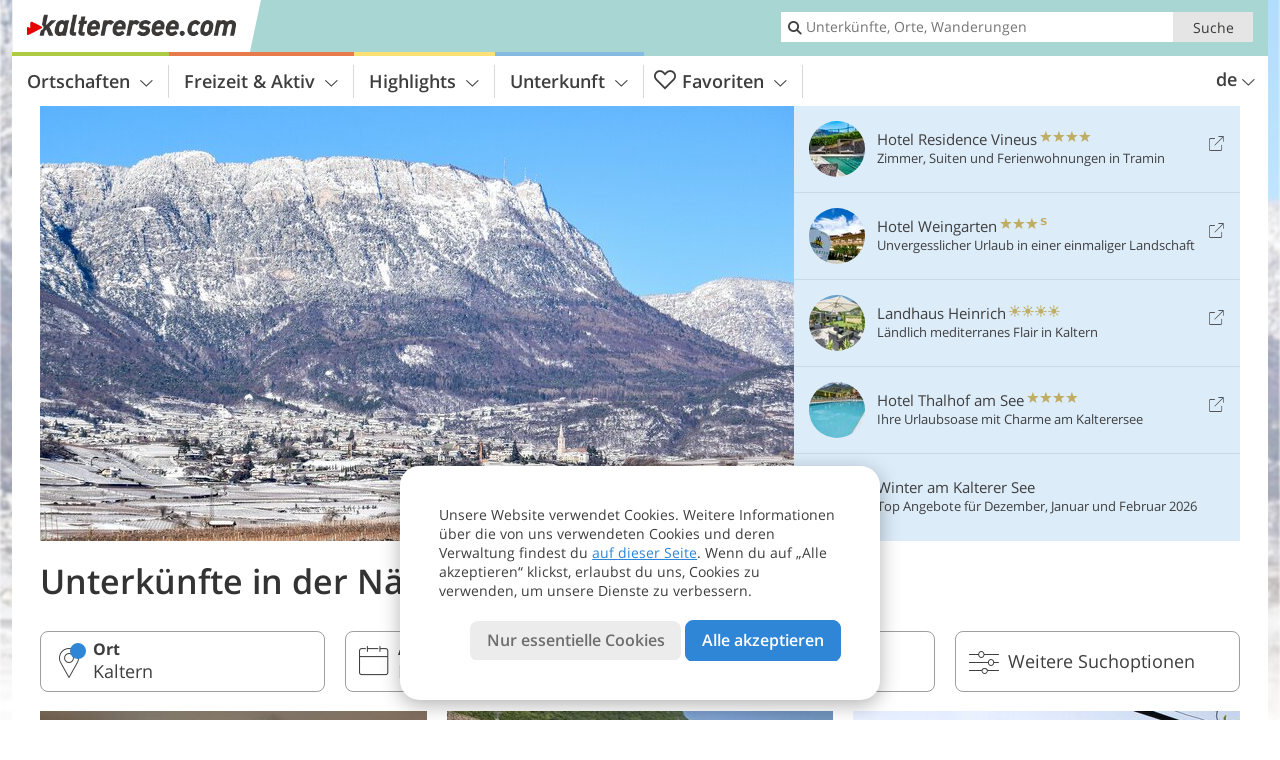

--- FILE ---
content_type: text/html; charset=UTF-8
request_url: https://www.kalterersee.com/de/kalterer-see/kaltern/mitterdorf/hotel/saltnerhof/
body_size: 19687
content:
<!DOCTYPE html> <!--[if IE 9]> <html class="no-js lt-ie10 has_side_box is_not_home" lang="de-DE"> <![endif]--> <!--[if gt IE 9]><!--> <html lang="de-DE" class="no-js has_side_box is_not_home"> <!--<![endif]--> <head> <meta http-equiv="Content-Type" content="text/html; charset=utf-8"/> <title>Unterkünfte in der Nähe von Saltnerhof - Kaltern und Tramin - Kalterer See, Südtirol</title> <meta id="Viewport" name="viewport" content="width=device-width, initial-scale=1.0, user-scalable=no" /> <meta name = "format-detection" content = "telephone=no"> <link rel="alternate" hreflang="de" href="https://www.kalterersee.com/de/kalterer-see/kaltern/mitterdorf/hotel/saltnerhof/" /><link rel="alternate" hreflang="it" href="https://www.kalterersee.com/it/lago-di-caldaro/caldaro/villa-di-mezzo/hotel/saltnerhof/" /><link rel="alternate" hreflang="en" href="https://www.kalterersee.com/en/lake-caldaro/caldaro/villa-di-mezzo/hotel/saltnerhof/" /> <meta name="theme-color" content="#a8d6d3" /> <base href="/" /> <link type="text/css" href="//css.kalterersee.com/320_1766479294.css" rel="stylesheet"/> <link type="text/css" href="//css.kalterersee.com/768_1766479294.css" rel="stylesheet" media="print, screen and (min-width: 768px)" /> <link type="text/css" href="//css.kalterersee.com/1024_1766479294.css" rel="stylesheet" media="screen and (min-width: 995px)" /> <link type="text/css" href="//css.kalterersee.com/1200_1766479294.css" rel="stylesheet" media="screen and (min-width: 1220px)" /> <!--[if IE 9]> <link type="text/css" href="//css.kalterersee.com/iefix_1766479294.css" rel="stylesheet" media="screen" /> <![endif]--> <script type="text/javascript"> function loadScript(scrpt) { var s = document.createElement('SCRIPT'); s.type = 'text/javascript'; s.src = scrpt; document.getElementsByTagName('head')[0].appendChild(s); } loadScript("//js.kalterersee.com/v_1766479294.js"); !function(){function a(a,c){var d=screen.width,e=d;c&&c.matches?e=768:a.matches&&(e=320);var f=Math.floor(d/e*100)/100,g=b.getElementsByTagName("head")[0],h=b.getElementById("Viewport"),i=b.createElement("meta");i.id="Viewport",i.name="viewport",i.content="width="+e+", initial-scale="+f+", minimum-scale="+f+", maximum-scale="+2*f+", user-scalable=yes",g.removeChild(h)&&g.appendChild(i)}var b=document,c=window;if(b.documentElement.className=b.documentElement.className.split("no-js").join("js"),c.getCssSize=function(){if("matchMedia"in c&&c.matchMedia("(orientation: portrait) and (max-width: 1023px) and (min-device-width: 130mm)").matches)return"ipad-portrait";if(navigator.userAgent.match(/Mobile.*Firefox/i)){if(c.outerWidth<768)return"mobile"}else if(navigator.userAgent.match(/Tablet.*Firefox/i))return c.outerWidth<768?"mobile":c.outerWidth<1024?"ipad-portrait":c.outerWidth<1200?"ipad-landscape":"desktop";switch(b.getElementById("available_width").offsetWidth){case 320:return"mobile";case 738:return"ipad-portrait";case 960:return"ipad-landscape";case 1200:return"desktop"}},"matchMedia"in c)var d=c.matchMedia("(orientation: portrait) and (min-width: 320px) and (max-width: 767px)"),e=c.matchMedia("(min-device-width: 130mm)");d&&d.matches&&a(d,e),c.container=function(){if(b.currentScript)var a=b.currentScript.parentNode;else var c=b.getElementsByTagName("script"),a=c[c.length-1].parentNode;return a},function(){var a=[];c.peerTracker={push:function(b){a.push(b)},get:function(){return a}}}()}(); </script> <link rel="shortcut icon" type="image/x-icon" href="https://www.kalterersee.com/favicon.ico" /> <link rel="alternate" type="application/rss+xml" title="RSS - Feed" href="/de/feed/" /> <link rel="apple-touch-icon-precomposed" href="https://www.kalterersee.com/mobile_logo.png" /> </head> <body> <div id="available_width"></div> <div class="backgroundImage"> <div class="background-image-container"> <picture title="Unterkünfte in der Nähe von Saltnerhof - Kaltern und Tramin - Kalterer See, Südtirol" width="754" height="435"> <source srcset="//www.kalterersee.com/images/cms/main/580/B-0592-Kalterersee-Winter-kaltern-dorf-1.jpg" media="(max-width:1199px)"> <source srcset="//www.kalterersee.com/images/cms/main/754x435/B-0592-Kalterersee-Winter-kaltern-dorf-1.jpg" media="(min-width:1200px)"> <img src="//www.kalterersee.com/images/cms/main/754x435/B-0592-Kalterersee-Winter-kaltern-dorf-1.jpg" alt="Kalterersee Winter kaltern dorf" fetchpriority="high" width="754" height="435"/> </picture> </div> <div class="background-blue"></div> </div> 
<div class="content-wrapper-wide">
	<div class="content-wide">
		<div class="main_picture  color_3" style="position: relative;" itemprop="image" itemscope itemtype="https://schema.org/ImageObject">
			
<picture title="Kaltern Dorf im Winter"  width="754" height="435">
    
    <source srcset="//www.kalterersee.com/images/cms/main/580/B-0592-Kalterersee-Winter-kaltern-dorf-1.jpg" media="(max-width:1199px)">
    <source srcset="//www.kalterersee.com/images/cms/main/754x435/B-0592-Kalterersee-Winter-kaltern-dorf-1.jpg" media="(min-width:1200px)">
    <img src="//www.kalterersee.com/images/cms/main/754x435/B-0592-Kalterersee-Winter-kaltern-dorf-1.jpg"  alt="Kalterersee Winter kaltern dorf" fetchpriority="high" width="754" height="435"/>
</picture>
			                    </div>
	</div>
</div>


<div class="title_container hotel-deactivated ui-content-wrapper">
	<h1 class="title  content" id="main-title">Unterkünfte in der Nähe von Saltnerhof</h1>
</div>
<div class="ui-content-wrapper">
<form class="form_filters hotel_filters relative" method="POST" action="/de/hotel/search/results/" data-ajax="0" id="hotel-filters" novalidate>
	<div class="form_filters__wrapper hotel_filters__wrapper" data-loading="Suche läuft">
		<div class="ui-content-wrapper">
			<div class="ui-grid double">

															<div class="ui-cell ui-hidden ui-visible-768 w-1-3-768 w-1-4-1024"><div class="ui-filter _filter_place color-hotel is-active"
		data-component="filter_place">
	<i class="ui-filter__icon icon-marker"></i>
	<span class="ui-filter__right">
		<span class="ui-filter__label">Ort</span>
		<input class="ui-filter__input" value="Kaltern" type="text" placeholder="Kalterer See" autocomplete="off" spellcheck="false">
	</span>
	<span class="ui-filter__badge"></span>
	<input type="hidden" name="geoField" class="ui-filter__value" value="place_id_1" />
	<div class="ui-filter__modal icon-marker color-hotel" title="Ort">
		<div class="ui-filter__modal-body" data-title="Suche Ort">
			<div class="_filter_place_geocomplete_wrapper">
				<div class="ui-btn ui-input btn-block right-icon _filter_place__input">
					<input class="_filter_place_geocomplete" type="text" name="_geoField_text" value="Kaltern" data-module="getgeo" spellcheck="false"
							placeholder="Kalterer See" autocomplete="off"
							data-text-fail="Kein passender Ort gefunden. Korrigiere den Ortsnamen oder klicke hier, um im ganzen Portal zu suchen."
							data-text-didyoumean="Meintest du: ">
					<input class="_filter_place_geocomplete_id" type="hidden" name="_geoField" value="place_id_1">
					<i class="right-icon icon-search"></i>
				</div>
			</div>
							<a class="ui-filter__options-toggle ui-btn-text color_hotel closed">Orte in der Nähe <i class="icon-arrow-up"></i></a>
				<div class="ui-filter__options">
                        <div>
        <label class="ui-radio" title="Kaltern" data-id="1" data-name="Kaltern">
            <input name="place_suggestion" type="radio"  >
            <div>
				Kaltern<span class="ui-filter__count"></span>
            </div>
        </label>
    </div>
    <div>
        <label class="ui-radio" title="Tramin" data-id="12" data-name="Tramin">
            <input name="place_suggestion" type="radio"  >
            <div>
				Tramin<span class="ui-filter__count"></span>
            </div>
        </label>
    </div>
				</div>
					</div>
		<div class="ui-filter__modal-footer">
			<a class="ui-btn color_hotel borderless reset ui-filter__reset" title="Zurücksetzen">Zurücksetzen</a>
			<a class="ui-btn right-icon color_hotel color_strong search" title="Unterkünfte zeigen">Unterkünfte zeigen <i class="icon-arrow-right right-icon"></i></a>
			<a class="ui-btn right-icon color_hotel close" title="Schließen">Schließen <i class="icon-close right-icon"></i></a>
			<a class="ui-btn right-icon color_hotel color_strong submit-module hidden" title="Unterkünfte zeigen"><span></span> <i class="icon-arrow-right right-icon"></i></a>
		</div>
	</div>
</div></div>
																				<div class="ui-cell ui-hidden ui-visible-768 w-1-3-768 w-1-4-1024"><div class="ui-filter _filter_period color-hotel"
		data-datestring="[from] - [to]"
		data-datestring-extended="vom [from] bis zum [to]"
		data-datestring-empty="Wähle Ankunfts- und Abreisedatum"
		data-input="filter-period"
		data-namespace="filter-period"
		data-component="filter_period"
>
	<i class="ui-filter__icon icon-calendar"></i>
	<span class="ui-filter__right">
		<span class="ui-filter__label">Ankunfts- und Abreisedatum</span>
		<input class="ui-filter__input" value="" type="text" placeholder="Beliebig" autocomplete="off" spellcheck="false">
	</span>
	<span class="ui-filter__badge"></span>
	<input type="hidden" name="filter-period[from]" value="" />
	<input type="hidden" name="filter-period[to]" value="" />
	<div class="ui-filter__modal icon-calendar color-hotel">
		<div class="ui-filter__modal-body" data-title="Ankunfts- und Abreisedatum">
			<div class="_filter_period__calendar date-box-container-inline color-hotel">
				<input type="date" name="_filter-period[from]" value="" autocomplete="off" />
				<input type="date" name="_filter-period[to]" value="" autocomplete="off" />
			</div>
			<p class="_filter_period__recap">&nbsp;</p>
		</div>
		<div class="ui-filter__modal-footer">
			<a class="ui-btn color_hotel borderless reset ui-filter__reset" title="Zurücksetzen">Zurücksetzen</a>
			<a class="ui-btn right-icon color_hotel color_strong search" title="Unterkünfte zeigen">Unterkünfte zeigen <i class="icon-arrow-right right-icon"></i></a>
			<a class="ui-btn right-icon color_hotel close" title="Schließen">Schließen <i class="icon-close right-icon"></i></a>
			<a class="ui-btn right-icon color_hotel color_strong submit-module hidden" title="Unterkünfte zeigen"><span></span> <i class="icon-arrow-right right-icon"></i></a>
		</div>
	</div>
</div></div>
																				<div class="ui-cell ui-hidden ui-visible-1024 w-1-4-1024"><div class="ui-filter _filter_guests color-hotel is-disabled"
		data-units-label-s="Zimmer / FeWo"
		data-units-label-p=""
		data-adults-label-s="Erwachsene/r"
		data-adults-label-p="Erwachsene"
		data-children-label-s="Kind"
		data-children-label-p="Kinder"
	   data-namespace="guests"
	   data-reset-to=""
	   data-component="filter_guests"
>
	<i class="ui-filter__icon icon-couple"></i>
	<span class="ui-filter__right">
		<span class="ui-filter__label">Gäste</span>
		<input class="ui-filter__input" value="" type="text" placeholder="Beliebig" autocomplete="off" spellcheck="false">
		<input type="hidden" name="guests[units]" value="" class="filter_guests_value" autocomplete="off">
        <span class="ui-filter__badge"></span>
    </span>
	<div class="ui-filter__modal icon-couple color-hotel">
		<div class="ui-filter__modal-body" data-title="Gäste">
			<div class="_filter_guests__modal">

				<div class="row unit-unfiltered ui-hidden">
					Füge Einheiten hinzu, um Verfügbarkeit und Preise zu prüfen.
				</div>
				<div class="row unit-header">
					<div class="col unit-col"></div>
					<div class="col adults-col">Erwachsene</div>
					<div class="col children-col">Kinder</div>
					<div class="col ages-col">Alter der Kinder in Jahren</div>
				</div>
									<div class="row unit unit-0 ">
						<div class="col unit-col">
							Zimmer / FeWo 1:
						</div>
						<div class="col adults-col" data-label="Erwachsene">
							<span class="ui-btn btn-block right-icon ui-select">
								<select class="adults-select" name="_guests[units][0][adults]" data-pluralize="adults-string-0" disabled>
																			<option value="1" >1</option>
																			<option value="2" >2</option>
																			<option value="3" >3</option>
																			<option value="4" >4</option>
																			<option value="5" >5</option>
																			<option value="6" >6</option>
																	</select>
								<i class="icon-arrow-down right-icon"></i>
							</span>
						</div>
						<div class="col children-col" data-label="Kinder">
							<span class="ui-btn btn-block right-icon ui-select">
								<select class="children-select" name="_guests[units][0][c_children]" data-pluralize="children-string-0 children-string-0-2" disabled>
																			<option value="0" >0</option>
																			<option value="1" >1</option>
																			<option value="2" >2</option>
																			<option value="3" >3</option>
																			<option value="4" >4</option>
																			<option value="5" >5</option>
																			<option value="6" >6</option>
																			<option value="7" >7</option>
																			<option value="8" >8</option>
																	</select>
								<i class="icon-arrow-down right-icon"></i>
							</span>
						</div>
						<div class="col ages-col" data-label="Alter der Kinder in Jahren">
															<span class="children-age-selector ui-btn btn-block right-icon ui-select">
									<select class="cage" disabled name="_guests[units][0][children][0]" disabled>
										<option value=""></option>
										<option value="0" >&lt; 1</option>
																					<option value="1" >1</option>
																					<option value="2" >2</option>
																					<option value="3" >3</option>
																					<option value="4" >4</option>
																					<option value="5" >5</option>
																					<option value="6" >6</option>
																					<option value="7" >7</option>
																					<option value="8" >8</option>
																					<option value="9" >9</option>
																					<option value="10" >10</option>
																					<option value="11" >11</option>
																					<option value="12" >12</option>
																					<option value="13" >13</option>
																					<option value="14" >14</option>
																					<option value="15" >15</option>
																					<option value="16" >16</option>
																					<option value="17" >17</option>
																			</select>
									<i class="icon-arrow-down right-icon"></i>
								</span>
															<span class="children-age-selector ui-btn btn-block right-icon ui-select">
									<select class="cage" disabled name="_guests[units][0][children][1]" disabled>
										<option value=""></option>
										<option value="0" >&lt; 1</option>
																					<option value="1" >1</option>
																					<option value="2" >2</option>
																					<option value="3" >3</option>
																					<option value="4" >4</option>
																					<option value="5" >5</option>
																					<option value="6" >6</option>
																					<option value="7" >7</option>
																					<option value="8" >8</option>
																					<option value="9" >9</option>
																					<option value="10" >10</option>
																					<option value="11" >11</option>
																					<option value="12" >12</option>
																					<option value="13" >13</option>
																					<option value="14" >14</option>
																					<option value="15" >15</option>
																					<option value="16" >16</option>
																					<option value="17" >17</option>
																			</select>
									<i class="icon-arrow-down right-icon"></i>
								</span>
															<span class="children-age-selector ui-btn btn-block right-icon ui-select">
									<select class="cage" disabled name="_guests[units][0][children][2]" disabled>
										<option value=""></option>
										<option value="0" >&lt; 1</option>
																					<option value="1" >1</option>
																					<option value="2" >2</option>
																					<option value="3" >3</option>
																					<option value="4" >4</option>
																					<option value="5" >5</option>
																					<option value="6" >6</option>
																					<option value="7" >7</option>
																					<option value="8" >8</option>
																					<option value="9" >9</option>
																					<option value="10" >10</option>
																					<option value="11" >11</option>
																					<option value="12" >12</option>
																					<option value="13" >13</option>
																					<option value="14" >14</option>
																					<option value="15" >15</option>
																					<option value="16" >16</option>
																					<option value="17" >17</option>
																			</select>
									<i class="icon-arrow-down right-icon"></i>
								</span>
															<span class="children-age-selector ui-btn btn-block right-icon ui-select">
									<select class="cage" disabled name="_guests[units][0][children][3]" disabled>
										<option value=""></option>
										<option value="0" >&lt; 1</option>
																					<option value="1" >1</option>
																					<option value="2" >2</option>
																					<option value="3" >3</option>
																					<option value="4" >4</option>
																					<option value="5" >5</option>
																					<option value="6" >6</option>
																					<option value="7" >7</option>
																					<option value="8" >8</option>
																					<option value="9" >9</option>
																					<option value="10" >10</option>
																					<option value="11" >11</option>
																					<option value="12" >12</option>
																					<option value="13" >13</option>
																					<option value="14" >14</option>
																					<option value="15" >15</option>
																					<option value="16" >16</option>
																					<option value="17" >17</option>
																			</select>
									<i class="icon-arrow-down right-icon"></i>
								</span>
															<span class="children-age-selector ui-btn btn-block right-icon ui-select">
									<select class="cage" disabled name="_guests[units][0][children][4]" disabled>
										<option value=""></option>
										<option value="0" >&lt; 1</option>
																					<option value="1" >1</option>
																					<option value="2" >2</option>
																					<option value="3" >3</option>
																					<option value="4" >4</option>
																					<option value="5" >5</option>
																					<option value="6" >6</option>
																					<option value="7" >7</option>
																					<option value="8" >8</option>
																					<option value="9" >9</option>
																					<option value="10" >10</option>
																					<option value="11" >11</option>
																					<option value="12" >12</option>
																					<option value="13" >13</option>
																					<option value="14" >14</option>
																					<option value="15" >15</option>
																					<option value="16" >16</option>
																					<option value="17" >17</option>
																			</select>
									<i class="icon-arrow-down right-icon"></i>
								</span>
															<span class="children-age-selector ui-btn btn-block right-icon ui-select">
									<select class="cage" disabled name="_guests[units][0][children][5]" disabled>
										<option value=""></option>
										<option value="0" >&lt; 1</option>
																					<option value="1" >1</option>
																					<option value="2" >2</option>
																					<option value="3" >3</option>
																					<option value="4" >4</option>
																					<option value="5" >5</option>
																					<option value="6" >6</option>
																					<option value="7" >7</option>
																					<option value="8" >8</option>
																					<option value="9" >9</option>
																					<option value="10" >10</option>
																					<option value="11" >11</option>
																					<option value="12" >12</option>
																					<option value="13" >13</option>
																					<option value="14" >14</option>
																					<option value="15" >15</option>
																					<option value="16" >16</option>
																					<option value="17" >17</option>
																			</select>
									<i class="icon-arrow-down right-icon"></i>
								</span>
															<span class="children-age-selector ui-btn btn-block right-icon ui-select">
									<select class="cage" disabled name="_guests[units][0][children][6]" disabled>
										<option value=""></option>
										<option value="0" >&lt; 1</option>
																					<option value="1" >1</option>
																					<option value="2" >2</option>
																					<option value="3" >3</option>
																					<option value="4" >4</option>
																					<option value="5" >5</option>
																					<option value="6" >6</option>
																					<option value="7" >7</option>
																					<option value="8" >8</option>
																					<option value="9" >9</option>
																					<option value="10" >10</option>
																					<option value="11" >11</option>
																					<option value="12" >12</option>
																					<option value="13" >13</option>
																					<option value="14" >14</option>
																					<option value="15" >15</option>
																					<option value="16" >16</option>
																					<option value="17" >17</option>
																			</select>
									<i class="icon-arrow-down right-icon"></i>
								</span>
															<span class="children-age-selector ui-btn btn-block right-icon ui-select">
									<select class="cage" disabled name="_guests[units][0][children][7]" disabled>
										<option value=""></option>
										<option value="0" >&lt; 1</option>
																					<option value="1" >1</option>
																					<option value="2" >2</option>
																					<option value="3" >3</option>
																					<option value="4" >4</option>
																					<option value="5" >5</option>
																					<option value="6" >6</option>
																					<option value="7" >7</option>
																					<option value="8" >8</option>
																					<option value="9" >9</option>
																					<option value="10" >10</option>
																					<option value="11" >11</option>
																					<option value="12" >12</option>
																					<option value="13" >13</option>
																					<option value="14" >14</option>
																					<option value="15" >15</option>
																					<option value="16" >16</option>
																					<option value="17" >17</option>
																			</select>
									<i class="icon-arrow-down right-icon"></i>
								</span>
													</div>
					</div>
									<div class="row unit unit-1 ">
						<div class="col unit-col">
							Zimmer / FeWo 2:
						</div>
						<div class="col adults-col" data-label="Erwachsene">
							<span class="ui-btn btn-block right-icon ui-select">
								<select class="adults-select" name="_guests[units][1][adults]" data-pluralize="adults-string-1" disabled>
																			<option value="1" >1</option>
																			<option value="2" >2</option>
																			<option value="3" >3</option>
																			<option value="4" >4</option>
																			<option value="5" >5</option>
																			<option value="6" >6</option>
																	</select>
								<i class="icon-arrow-down right-icon"></i>
							</span>
						</div>
						<div class="col children-col" data-label="Kinder">
							<span class="ui-btn btn-block right-icon ui-select">
								<select class="children-select" name="_guests[units][1][c_children]" data-pluralize="children-string-1 children-string-1-2" disabled>
																			<option value="0" >0</option>
																			<option value="1" >1</option>
																			<option value="2" >2</option>
																			<option value="3" >3</option>
																			<option value="4" >4</option>
																			<option value="5" >5</option>
																			<option value="6" >6</option>
																			<option value="7" >7</option>
																			<option value="8" >8</option>
																	</select>
								<i class="icon-arrow-down right-icon"></i>
							</span>
						</div>
						<div class="col ages-col" data-label="Alter der Kinder in Jahren">
															<span class="children-age-selector ui-btn btn-block right-icon ui-select">
									<select class="cage" disabled name="_guests[units][1][children][0]" disabled>
										<option value=""></option>
										<option value="0" >&lt; 1</option>
																					<option value="1" >1</option>
																					<option value="2" >2</option>
																					<option value="3" >3</option>
																					<option value="4" >4</option>
																					<option value="5" >5</option>
																					<option value="6" >6</option>
																					<option value="7" >7</option>
																					<option value="8" >8</option>
																					<option value="9" >9</option>
																					<option value="10" >10</option>
																					<option value="11" >11</option>
																					<option value="12" >12</option>
																					<option value="13" >13</option>
																					<option value="14" >14</option>
																					<option value="15" >15</option>
																					<option value="16" >16</option>
																					<option value="17" >17</option>
																			</select>
									<i class="icon-arrow-down right-icon"></i>
								</span>
															<span class="children-age-selector ui-btn btn-block right-icon ui-select">
									<select class="cage" disabled name="_guests[units][1][children][1]" disabled>
										<option value=""></option>
										<option value="0" >&lt; 1</option>
																					<option value="1" >1</option>
																					<option value="2" >2</option>
																					<option value="3" >3</option>
																					<option value="4" >4</option>
																					<option value="5" >5</option>
																					<option value="6" >6</option>
																					<option value="7" >7</option>
																					<option value="8" >8</option>
																					<option value="9" >9</option>
																					<option value="10" >10</option>
																					<option value="11" >11</option>
																					<option value="12" >12</option>
																					<option value="13" >13</option>
																					<option value="14" >14</option>
																					<option value="15" >15</option>
																					<option value="16" >16</option>
																					<option value="17" >17</option>
																			</select>
									<i class="icon-arrow-down right-icon"></i>
								</span>
															<span class="children-age-selector ui-btn btn-block right-icon ui-select">
									<select class="cage" disabled name="_guests[units][1][children][2]" disabled>
										<option value=""></option>
										<option value="0" >&lt; 1</option>
																					<option value="1" >1</option>
																					<option value="2" >2</option>
																					<option value="3" >3</option>
																					<option value="4" >4</option>
																					<option value="5" >5</option>
																					<option value="6" >6</option>
																					<option value="7" >7</option>
																					<option value="8" >8</option>
																					<option value="9" >9</option>
																					<option value="10" >10</option>
																					<option value="11" >11</option>
																					<option value="12" >12</option>
																					<option value="13" >13</option>
																					<option value="14" >14</option>
																					<option value="15" >15</option>
																					<option value="16" >16</option>
																					<option value="17" >17</option>
																			</select>
									<i class="icon-arrow-down right-icon"></i>
								</span>
															<span class="children-age-selector ui-btn btn-block right-icon ui-select">
									<select class="cage" disabled name="_guests[units][1][children][3]" disabled>
										<option value=""></option>
										<option value="0" >&lt; 1</option>
																					<option value="1" >1</option>
																					<option value="2" >2</option>
																					<option value="3" >3</option>
																					<option value="4" >4</option>
																					<option value="5" >5</option>
																					<option value="6" >6</option>
																					<option value="7" >7</option>
																					<option value="8" >8</option>
																					<option value="9" >9</option>
																					<option value="10" >10</option>
																					<option value="11" >11</option>
																					<option value="12" >12</option>
																					<option value="13" >13</option>
																					<option value="14" >14</option>
																					<option value="15" >15</option>
																					<option value="16" >16</option>
																					<option value="17" >17</option>
																			</select>
									<i class="icon-arrow-down right-icon"></i>
								</span>
															<span class="children-age-selector ui-btn btn-block right-icon ui-select">
									<select class="cage" disabled name="_guests[units][1][children][4]" disabled>
										<option value=""></option>
										<option value="0" >&lt; 1</option>
																					<option value="1" >1</option>
																					<option value="2" >2</option>
																					<option value="3" >3</option>
																					<option value="4" >4</option>
																					<option value="5" >5</option>
																					<option value="6" >6</option>
																					<option value="7" >7</option>
																					<option value="8" >8</option>
																					<option value="9" >9</option>
																					<option value="10" >10</option>
																					<option value="11" >11</option>
																					<option value="12" >12</option>
																					<option value="13" >13</option>
																					<option value="14" >14</option>
																					<option value="15" >15</option>
																					<option value="16" >16</option>
																					<option value="17" >17</option>
																			</select>
									<i class="icon-arrow-down right-icon"></i>
								</span>
															<span class="children-age-selector ui-btn btn-block right-icon ui-select">
									<select class="cage" disabled name="_guests[units][1][children][5]" disabled>
										<option value=""></option>
										<option value="0" >&lt; 1</option>
																					<option value="1" >1</option>
																					<option value="2" >2</option>
																					<option value="3" >3</option>
																					<option value="4" >4</option>
																					<option value="5" >5</option>
																					<option value="6" >6</option>
																					<option value="7" >7</option>
																					<option value="8" >8</option>
																					<option value="9" >9</option>
																					<option value="10" >10</option>
																					<option value="11" >11</option>
																					<option value="12" >12</option>
																					<option value="13" >13</option>
																					<option value="14" >14</option>
																					<option value="15" >15</option>
																					<option value="16" >16</option>
																					<option value="17" >17</option>
																			</select>
									<i class="icon-arrow-down right-icon"></i>
								</span>
															<span class="children-age-selector ui-btn btn-block right-icon ui-select">
									<select class="cage" disabled name="_guests[units][1][children][6]" disabled>
										<option value=""></option>
										<option value="0" >&lt; 1</option>
																					<option value="1" >1</option>
																					<option value="2" >2</option>
																					<option value="3" >3</option>
																					<option value="4" >4</option>
																					<option value="5" >5</option>
																					<option value="6" >6</option>
																					<option value="7" >7</option>
																					<option value="8" >8</option>
																					<option value="9" >9</option>
																					<option value="10" >10</option>
																					<option value="11" >11</option>
																					<option value="12" >12</option>
																					<option value="13" >13</option>
																					<option value="14" >14</option>
																					<option value="15" >15</option>
																					<option value="16" >16</option>
																					<option value="17" >17</option>
																			</select>
									<i class="icon-arrow-down right-icon"></i>
								</span>
															<span class="children-age-selector ui-btn btn-block right-icon ui-select">
									<select class="cage" disabled name="_guests[units][1][children][7]" disabled>
										<option value=""></option>
										<option value="0" >&lt; 1</option>
																					<option value="1" >1</option>
																					<option value="2" >2</option>
																					<option value="3" >3</option>
																					<option value="4" >4</option>
																					<option value="5" >5</option>
																					<option value="6" >6</option>
																					<option value="7" >7</option>
																					<option value="8" >8</option>
																					<option value="9" >9</option>
																					<option value="10" >10</option>
																					<option value="11" >11</option>
																					<option value="12" >12</option>
																					<option value="13" >13</option>
																					<option value="14" >14</option>
																					<option value="15" >15</option>
																					<option value="16" >16</option>
																					<option value="17" >17</option>
																			</select>
									<i class="icon-arrow-down right-icon"></i>
								</span>
													</div>
					</div>
									<div class="row unit unit-2 ">
						<div class="col unit-col">
							Zimmer / FeWo 3:
						</div>
						<div class="col adults-col" data-label="Erwachsene">
							<span class="ui-btn btn-block right-icon ui-select">
								<select class="adults-select" name="_guests[units][2][adults]" data-pluralize="adults-string-2" disabled>
																			<option value="1" >1</option>
																			<option value="2" >2</option>
																			<option value="3" >3</option>
																			<option value="4" >4</option>
																			<option value="5" >5</option>
																			<option value="6" >6</option>
																	</select>
								<i class="icon-arrow-down right-icon"></i>
							</span>
						</div>
						<div class="col children-col" data-label="Kinder">
							<span class="ui-btn btn-block right-icon ui-select">
								<select class="children-select" name="_guests[units][2][c_children]" data-pluralize="children-string-2 children-string-2-2" disabled>
																			<option value="0" >0</option>
																			<option value="1" >1</option>
																			<option value="2" >2</option>
																			<option value="3" >3</option>
																			<option value="4" >4</option>
																			<option value="5" >5</option>
																			<option value="6" >6</option>
																			<option value="7" >7</option>
																			<option value="8" >8</option>
																	</select>
								<i class="icon-arrow-down right-icon"></i>
							</span>
						</div>
						<div class="col ages-col" data-label="Alter der Kinder in Jahren">
															<span class="children-age-selector ui-btn btn-block right-icon ui-select">
									<select class="cage" disabled name="_guests[units][2][children][0]" disabled>
										<option value=""></option>
										<option value="0" >&lt; 1</option>
																					<option value="1" >1</option>
																					<option value="2" >2</option>
																					<option value="3" >3</option>
																					<option value="4" >4</option>
																					<option value="5" >5</option>
																					<option value="6" >6</option>
																					<option value="7" >7</option>
																					<option value="8" >8</option>
																					<option value="9" >9</option>
																					<option value="10" >10</option>
																					<option value="11" >11</option>
																					<option value="12" >12</option>
																					<option value="13" >13</option>
																					<option value="14" >14</option>
																					<option value="15" >15</option>
																					<option value="16" >16</option>
																					<option value="17" >17</option>
																			</select>
									<i class="icon-arrow-down right-icon"></i>
								</span>
															<span class="children-age-selector ui-btn btn-block right-icon ui-select">
									<select class="cage" disabled name="_guests[units][2][children][1]" disabled>
										<option value=""></option>
										<option value="0" >&lt; 1</option>
																					<option value="1" >1</option>
																					<option value="2" >2</option>
																					<option value="3" >3</option>
																					<option value="4" >4</option>
																					<option value="5" >5</option>
																					<option value="6" >6</option>
																					<option value="7" >7</option>
																					<option value="8" >8</option>
																					<option value="9" >9</option>
																					<option value="10" >10</option>
																					<option value="11" >11</option>
																					<option value="12" >12</option>
																					<option value="13" >13</option>
																					<option value="14" >14</option>
																					<option value="15" >15</option>
																					<option value="16" >16</option>
																					<option value="17" >17</option>
																			</select>
									<i class="icon-arrow-down right-icon"></i>
								</span>
															<span class="children-age-selector ui-btn btn-block right-icon ui-select">
									<select class="cage" disabled name="_guests[units][2][children][2]" disabled>
										<option value=""></option>
										<option value="0" >&lt; 1</option>
																					<option value="1" >1</option>
																					<option value="2" >2</option>
																					<option value="3" >3</option>
																					<option value="4" >4</option>
																					<option value="5" >5</option>
																					<option value="6" >6</option>
																					<option value="7" >7</option>
																					<option value="8" >8</option>
																					<option value="9" >9</option>
																					<option value="10" >10</option>
																					<option value="11" >11</option>
																					<option value="12" >12</option>
																					<option value="13" >13</option>
																					<option value="14" >14</option>
																					<option value="15" >15</option>
																					<option value="16" >16</option>
																					<option value="17" >17</option>
																			</select>
									<i class="icon-arrow-down right-icon"></i>
								</span>
															<span class="children-age-selector ui-btn btn-block right-icon ui-select">
									<select class="cage" disabled name="_guests[units][2][children][3]" disabled>
										<option value=""></option>
										<option value="0" >&lt; 1</option>
																					<option value="1" >1</option>
																					<option value="2" >2</option>
																					<option value="3" >3</option>
																					<option value="4" >4</option>
																					<option value="5" >5</option>
																					<option value="6" >6</option>
																					<option value="7" >7</option>
																					<option value="8" >8</option>
																					<option value="9" >9</option>
																					<option value="10" >10</option>
																					<option value="11" >11</option>
																					<option value="12" >12</option>
																					<option value="13" >13</option>
																					<option value="14" >14</option>
																					<option value="15" >15</option>
																					<option value="16" >16</option>
																					<option value="17" >17</option>
																			</select>
									<i class="icon-arrow-down right-icon"></i>
								</span>
															<span class="children-age-selector ui-btn btn-block right-icon ui-select">
									<select class="cage" disabled name="_guests[units][2][children][4]" disabled>
										<option value=""></option>
										<option value="0" >&lt; 1</option>
																					<option value="1" >1</option>
																					<option value="2" >2</option>
																					<option value="3" >3</option>
																					<option value="4" >4</option>
																					<option value="5" >5</option>
																					<option value="6" >6</option>
																					<option value="7" >7</option>
																					<option value="8" >8</option>
																					<option value="9" >9</option>
																					<option value="10" >10</option>
																					<option value="11" >11</option>
																					<option value="12" >12</option>
																					<option value="13" >13</option>
																					<option value="14" >14</option>
																					<option value="15" >15</option>
																					<option value="16" >16</option>
																					<option value="17" >17</option>
																			</select>
									<i class="icon-arrow-down right-icon"></i>
								</span>
															<span class="children-age-selector ui-btn btn-block right-icon ui-select">
									<select class="cage" disabled name="_guests[units][2][children][5]" disabled>
										<option value=""></option>
										<option value="0" >&lt; 1</option>
																					<option value="1" >1</option>
																					<option value="2" >2</option>
																					<option value="3" >3</option>
																					<option value="4" >4</option>
																					<option value="5" >5</option>
																					<option value="6" >6</option>
																					<option value="7" >7</option>
																					<option value="8" >8</option>
																					<option value="9" >9</option>
																					<option value="10" >10</option>
																					<option value="11" >11</option>
																					<option value="12" >12</option>
																					<option value="13" >13</option>
																					<option value="14" >14</option>
																					<option value="15" >15</option>
																					<option value="16" >16</option>
																					<option value="17" >17</option>
																			</select>
									<i class="icon-arrow-down right-icon"></i>
								</span>
															<span class="children-age-selector ui-btn btn-block right-icon ui-select">
									<select class="cage" disabled name="_guests[units][2][children][6]" disabled>
										<option value=""></option>
										<option value="0" >&lt; 1</option>
																					<option value="1" >1</option>
																					<option value="2" >2</option>
																					<option value="3" >3</option>
																					<option value="4" >4</option>
																					<option value="5" >5</option>
																					<option value="6" >6</option>
																					<option value="7" >7</option>
																					<option value="8" >8</option>
																					<option value="9" >9</option>
																					<option value="10" >10</option>
																					<option value="11" >11</option>
																					<option value="12" >12</option>
																					<option value="13" >13</option>
																					<option value="14" >14</option>
																					<option value="15" >15</option>
																					<option value="16" >16</option>
																					<option value="17" >17</option>
																			</select>
									<i class="icon-arrow-down right-icon"></i>
								</span>
															<span class="children-age-selector ui-btn btn-block right-icon ui-select">
									<select class="cage" disabled name="_guests[units][2][children][7]" disabled>
										<option value=""></option>
										<option value="0" >&lt; 1</option>
																					<option value="1" >1</option>
																					<option value="2" >2</option>
																					<option value="3" >3</option>
																					<option value="4" >4</option>
																					<option value="5" >5</option>
																					<option value="6" >6</option>
																					<option value="7" >7</option>
																					<option value="8" >8</option>
																					<option value="9" >9</option>
																					<option value="10" >10</option>
																					<option value="11" >11</option>
																					<option value="12" >12</option>
																					<option value="13" >13</option>
																					<option value="14" >14</option>
																					<option value="15" >15</option>
																					<option value="16" >16</option>
																					<option value="17" >17</option>
																			</select>
									<i class="icon-arrow-down right-icon"></i>
								</span>
													</div>
					</div>
								<a class="ui-btn-text color_hotel trash" title="Einheit entfernen"><i class="icon-trash"></i> Einheit entfernen</a>
				<a class="ui-btn-text color_hotel add" title="Einheit hinzufügen"><i class="icon-add"></i> Einheit hinzufügen</a>
			</div>
		</div>
		<div class="ui-filter__modal-footer">
			<a class="ui-btn color_hotel borderless reset ui-filter__reset" title="Zurücksetzen">Zurücksetzen</a>
			<a class="ui-btn right-icon color_hotel color_strong search" title="Unterkünfte zeigen">Unterkünfte zeigen <i class="icon-arrow-right right-icon"></i></a>
			<a class="ui-btn right-icon color_hotel close" title="Schließen">Schließen <i class="icon-close right-icon"></i></a>
			<a class="ui-btn right-icon color_hotel color_strong submit-module hidden" title="Unterkünfte zeigen"><span></span> <i class="icon-arrow-right right-icon"></i></a>
		</div>
	</div>
</div></div>
																				<div class="ui-cell ui-hidden"><div class="ui-filter _filter_type_theme color-hotel" data-namespace="guests" data-component="filter_type_theme">
	<i class="ui-filter__icon icon-home"></i>
	<span class="ui-filter__right">
		<span class="ui-filter__label">Kategorie/Spezialisierung</span>
		<input class="ui-filter__input" placeholder="Beliebig" type="text" autocomplete="off" spellcheck="false" value="">
	</span>
	<span class="ui-filter__badge"></span>
	<input type="hidden" name="type_group[]" class="ui-filter__value_type" value="">
	<input type="hidden" name="theme_hotels_id" class="ui-filter__value_theme" value="">
	<div class="ui-filter__modal icon-home color-hotel">
		<div class="ui-filter__modal-body" data-title="Kategorie oder Spezialisierung">
							<span class="ui-btn btn-block right-icon ui-select _filter_type_theme-modal-wrapper">
					<select required name="_type_group[]" class="ui-filter__input _filter_type_theme__type">
						<option value="" data-org-string="Alle Kategorien ($matched)">Alle Kategorien</option>
													<option value="3" data-org-string="Hotel 4-5 Sterne ($matched)">Hotel 4-5 Sterne</option>
													<option value="2" data-org-string="Hotel 3 Sterne ($matched)">Hotel 3 Sterne</option>
													<option value="1" data-org-string="Hotel 1-2 Sterne ($matched)">Hotel 1-2 Sterne</option>
													<option value="6" data-org-string="Bauernhöfe ($matched)">Bauernhöfe</option>
													<option value="5" data-org-string="Privatzimmer ($matched)">Privatzimmer</option>
													<option value="4" data-org-string="Ferienwohnung ($matched)">Ferienwohnung</option>
													<option value="7" data-org-string="Campingplatz ($matched)">Campingplatz</option>
											</select>
					<i class="icon-arrow-down right-icon"></i>
				</span>
															<a class="ui-filter__options-toggle ui-btn-text color_hotel">Spezialisierte Unterkünfte <i class="icon-arrow-right"></i></a>
								<div class="ui-filter__options">
											<div>
							<label class="ui-radio has-icon" title="Adults Only Hotels" data-id="18" data-name="Adults Only Hotels" data-org-name="Adults Only Hotels ($matched matched)">
								<input name="place_suggestion" type="radio" >
								<div>
									<i class="icon-theme-18"></i>
									Adults Only Hotels<span class="ui-filter__count"></span>
								</div>
							</label>
						</div>
											<div>
							<label class="ui-radio has-icon" title="Bikehotels" data-id="10" data-name="Bikehotels" data-org-name="Bikehotels ($matched matched)">
								<input name="place_suggestion" type="radio" >
								<div>
									<i class="icon-theme-10"></i>
									Bikehotels<span class="ui-filter__count"></span>
								</div>
							</label>
						</div>
											<div>
							<label class="ui-radio has-icon" title="Boutique Hotels" data-id="19" data-name="Boutique Hotels" data-org-name="Boutique Hotels ($matched matched)">
								<input name="place_suggestion" type="radio" >
								<div>
									<i class="icon-theme-19"></i>
									Boutique Hotels<span class="ui-filter__count"></span>
								</div>
							</label>
						</div>
											<div>
							<label class="ui-radio has-icon" title="Familienhotels" data-id="2" data-name="Familienhotels" data-org-name="Familienhotels ($matched matched)">
								<input name="place_suggestion" type="radio" >
								<div>
									<i class="icon-theme-2"></i>
									Familienhotels<span class="ui-filter__count"></span>
								</div>
							</label>
						</div>
											<div>
							<label class="ui-radio has-icon" title="Gourmethotels" data-id="15" data-name="Gourmethotels" data-org-name="Gourmethotels ($matched matched)">
								<input name="place_suggestion" type="radio" >
								<div>
									<i class="icon-theme-15"></i>
									Gourmethotels<span class="ui-filter__count"></span>
								</div>
							</label>
						</div>
											<div>
							<label class="ui-radio has-icon" title="Hundefreundliche Hotels" data-id="7" data-name="Hundefreundliche Hotels" data-org-name="Hundefreundliche Hotels ($matched matched)">
								<input name="place_suggestion" type="radio" >
								<div>
									<i class="icon-theme-7"></i>
									Hundefreundliche Hotels<span class="ui-filter__count"></span>
								</div>
							</label>
						</div>
											<div>
							<label class="ui-radio has-icon" title="Motorradhotels" data-id="11" data-name="Motorradhotels" data-org-name="Motorradhotels ($matched matched)">
								<input name="place_suggestion" type="radio" >
								<div>
									<i class="icon-theme-11"></i>
									Motorradhotels<span class="ui-filter__count"></span>
								</div>
							</label>
						</div>
											<div>
							<label class="ui-radio has-icon" title="Romantische Hotels" data-id="16" data-name="Romantische Hotels" data-org-name="Romantische Hotels ($matched matched)">
								<input name="place_suggestion" type="radio" >
								<div>
									<i class="icon-theme-16"></i>
									Romantische Hotels<span class="ui-filter__count"></span>
								</div>
							</label>
						</div>
											<div>
							<label class="ui-radio has-icon" title="Schlosshotels" data-id="12" data-name="Schlosshotels" data-org-name="Schlosshotels ($matched matched)">
								<input name="place_suggestion" type="radio" >
								<div>
									<i class="icon-theme-12"></i>
									Schlosshotels<span class="ui-filter__count"></span>
								</div>
							</label>
						</div>
											<div>
							<label class="ui-radio has-icon" title="Wanderhotels" data-id="3" data-name="Wanderhotels" data-org-name="Wanderhotels ($matched matched)">
								<input name="place_suggestion" type="radio" >
								<div>
									<i class="icon-theme-3"></i>
									Wanderhotels<span class="ui-filter__count"></span>
								</div>
							</label>
						</div>
											<div>
							<label class="ui-radio has-icon" title="Weinhotels" data-id="8" data-name="Weinhotels" data-org-name="Weinhotels ($matched matched)">
								<input name="place_suggestion" type="radio" >
								<div>
									<i class="icon-theme-8"></i>
									Weinhotels<span class="ui-filter__count"></span>
								</div>
							</label>
						</div>
											<div>
							<label class="ui-radio has-icon" title="Wellnesshotels" data-id="5" data-name="Wellnesshotels" data-org-name="Wellnesshotels ($matched matched)">
								<input name="place_suggestion" type="radio" >
								<div>
									<i class="icon-theme-5"></i>
									Wellnesshotels<span class="ui-filter__count"></span>
								</div>
							</label>
						</div>
									</div>
					</div>
		<div class="ui-filter__modal-footer">
			<a class="ui-btn color_hotel borderless reset ui-filter__reset" title="Zurücksetzen">Zurücksetzen</a>
			<a class="ui-btn right-icon color_hotel color_strong search" title="Unterkünfte zeigen">Unterkünfte zeigen <i class="icon-arrow-right right-icon"></i></a>
			<a class="ui-btn right-icon color_hotel close" title="Schließen">Schließen <i class="icon-close right-icon"></i></a>
		</div>
	</div>
</div></div>
																				<div class="ui-cell ui-hidden"><div class="ui-filter _filter_services color-hotel"
data-namespace="extras"
data-component="filter_services"
>
	<i class="ui-filter__icon icon-settings"></i>
	<span class="ui-filter__right">
		<span class="ui-filter__label">Dienstleistungen</span>
		<input class="ui-filter__input" value="" type="text" placeholder="Beliebig" autocomplete="off" spellcheck="false">
	</span>
	<div class="ui-hidden filter-values">
                                                                                                                                                                                                                                                                                                                    	</div>
	<span class="ui-filter__badge"></span>
	<div class="ui-filter__modal icon-settings color-hotel ui-filter__filter_services_container">
		<div class="ui-filter__modal-body" data-title="Dienstleistungen">
			<div class="ui-filter__options">
									<label class="ui-checkbox">
						<input type="checkbox" name="_extras[]" data-name="Außenpool" value="73">
						<div>
							Außenpool<span class="ui-filter__count" data-id="73"></span>
						</div>
					</label>
									<label class="ui-checkbox">
						<input type="checkbox" name="_extras[]" data-name="Online buchbar" value="298">
						<div>
							Online buchbar<span class="ui-filter__count" data-id="298"></span>
						</div>
					</label>
									<label class="ui-checkbox">
						<input type="checkbox" name="_extras[]" data-name="Hallenbad" value="75">
						<div>
							Hallenbad<span class="ui-filter__count" data-id="75"></span>
						</div>
					</label>
									<label class="ui-checkbox">
						<input type="checkbox" name="_extras[]" data-name="Tennisplatz" value="83">
						<div>
							Tennisplatz<span class="ui-filter__count" data-id="83"></span>
						</div>
					</label>
									<label class="ui-checkbox">
						<input type="checkbox" name="_extras[]" data-name="Liegewiese/Garten" value="97">
						<div>
							Liegewiese/Garten<span class="ui-filter__count" data-id="97"></span>
						</div>
					</label>
									<label class="ui-checkbox">
						<input type="checkbox" name="_extras[]" data-name="Barrierefrei" value="104">
						<div>
							Barrierefrei<span class="ui-filter__count" data-id="104"></span>
						</div>
					</label>
									<label class="ui-checkbox">
						<input type="checkbox" name="_extras[]" data-name="Sauna" value="76">
						<div>
							Sauna<span class="ui-filter__count" data-id="76"></span>
						</div>
					</label>
									<label class="ui-checkbox">
						<input type="checkbox" name="_extras[]" data-name="Gästekarte inklusive" value="173">
						<div>
							Gästekarte inklusive<span class="ui-filter__count" data-id="173"></span>
						</div>
					</label>
									<label class="ui-checkbox">
						<input type="checkbox" name="_extras[]" data-name="Kinderspielplatz" value="94">
						<div>
							Kinderspielplatz<span class="ui-filter__count" data-id="94"></span>
						</div>
					</label>
									<label class="ui-checkbox">
						<input type="checkbox" name="_extras[]" data-name="Familienzimmer" value="56">
						<div>
							Familienzimmer<span class="ui-filter__count" data-id="56"></span>
						</div>
					</label>
									<label class="ui-checkbox">
						<input type="checkbox" name="_extras[]" data-name="Glutenfreie Küche  (auf Anfrage)" value="143">
						<div>
							Glutenfreie Küche  (auf Anfrage)<span class="ui-filter__count" data-id="143"></span>
						</div>
					</label>
									<label class="ui-checkbox">
						<input type="checkbox" name="_extras[]" data-name="Haustiere erlaubt (auf Anfrage)" value="105">
						<div>
							Haustiere erlaubt (auf Anfrage)<span class="ui-filter__count" data-id="105"></span>
						</div>
					</label>
									<label class="ui-checkbox">
						<input type="checkbox" name="_extras[]" data-name="Spa-Bereich" value="81">
						<div>
							Spa-Bereich<span class="ui-filter__count" data-id="81"></span>
						</div>
					</label>
									<label class="ui-checkbox">
						<input type="checkbox" name="_extras[]" data-name="Allergikerfreundliche Zimmer" value="163">
						<div>
							Allergikerfreundliche Zimmer<span class="ui-filter__count" data-id="163"></span>
						</div>
					</label>
									<label class="ui-checkbox">
						<input type="checkbox" name="_extras[]" data-name="Ladestation für E-Fahrzeuge" value="299">
						<div>
							Ladestation für E-Fahrzeuge<span class="ui-filter__count" data-id="299"></span>
						</div>
					</label>
							</div>
		</div>
		<div class="ui-filter__modal-footer">
			<a class="ui-btn color_hotel borderless reset ui-filter__reset" title="Zurücksetzen">Zurücksetzen</a>
			<a class="ui-btn right-icon color_hotel color_strong search" title="Unterkünfte zeigen">Unterkünfte zeigen <i class="icon-arrow-right right-icon"></i></a>
			<a class="ui-btn right-icon color_hotel close" title="Schließen">Schließen <i class="icon-close right-icon"></i></a>
		</div>
	</div>
</div></div>
									
                <input type="hidden" name="sorting" value="default" />
                <input type="hidden" name="ignore_max_distance" value="0" />

				<div class="ui-cell w-1-3-768 w-1-4-1024 more-filters">
					<span class="ui-filter color-hotel form_filters__more hotel_filters__more">
						<i class="ui-filter__icon icon-settings"></i>
						<span class="ui-filter__badge"></span>
						<span class="ui-filter__right">
							<span class="ui-filter__link">
								<div class="ui-hidden-320">Weitere Suchoptionen</div>
								<div class="ui-hidden-768">Suchfilter</div>
							</span>
						</span>
						<span class="ui-filter__badge"></span>
						<div class="form-filter-modal hotel-filter-modal ui-filter__modal ui-filter__modal-wrapper color-hotel">
							<div class="ui-filter__modal-body-wrapper"></div>
							<div class="ui-filter__modal-footer main-modal-buttons">
								<a class="ui-btn right-icon color_hotel color_strong search" title="Unterkünfte zeigen">Unterkünfte zeigen <i class="icon-arrow-right right-icon"></i></a>
								<a class="ui-btn right-icon color_hotel close" title="Schließen">Schließen <i class="icon-close right-icon"></i></a>
							</div>
						</div>
					</span>
				</div>

                
			</div>
		</div>
	</div>
</form>
		<ol class="ui-list ui-list-mobile-card ui-list-hotel ui-list-wide ui-grid c-1-2-768 c-1-3-1200 color_hotel paging_list_container">
					<li class="ui-cell" data-url="/de/kalterer-see-und-umgebung/kaltern/hotel/pomaria/">
				<div class="wrapper">
					<a href="/de/kalterer-see-und-umgebung/kaltern/hotel/pomaria/" title="Pomaria" class="general-link img_link">Pomaria</a>


										<div class="image-container">
						
<picture title="Pomaria"  width="387" height="223">
    	<source srcset="//images2.kalterersee.com/images/hotels/387x223/04082025823202222128270402255062.jpg" media="(max-width:767px)">

    <source srcset="//images2.kalterersee.com/images/hotels/470x271/04082025823202222128270402255062.jpg" media="(min-width:768px) and (max-width:1199px)">
    <source srcset="//images2.kalterersee.com/images/hotels/387x223/04082025823202222128270402255062.jpg" media="(min-width:1200px)">
    <img src="//images2.kalterersee.com/images/hotels/387x223/04082025823202222128270402255062.jpg"  alt="" loading="lazy" width="387" height="223"/>
</picture>
						<span class="image-title">
							<div class="category star" title="Urlaub auf dem Bauernhof 3 Blumen">
								Urlaub auf dem Bauernhof
								<span class="symbols">
																			<span class="icon-flower"></span>
																			<span class="icon-flower"></span>
																			<span class="icon-flower"></span>
																										</span>
							</div>
							<h4 class="title">Pomaria</h4>
													</span>
					</div>


					<div class="details-container">


												

												<div class="location">
							<a href="/de/kalterer-see/kaltern/"  title="Infos zu Kaltern">Kaltern</a>
																								<a href="/de/kalterer-see/kaltern/klughammer/"  title="Infos zu Klughammer am See">
																Klughammer am See
																	</a>
																					</div>


												<div class="icons-wrapper themes-0">
							<div class="themes">
															</div>
							<div class="services">
                                							</div>
						</div>


												

					</div>


					<div class="availability-price">


												

																																				<p>Zur Preisanzeige Reisedaten und Gäste angeben</p>
																<span class="ui-btn small btn-left color_hotel right-icon shrink-icon">
									Alle Details <span class="icon-arrow-right right-icon"></span>
								</span>
													

												<div class="link-container">
							<a href="https://www.kalterersee.com/redirect/de/clicks/?id=3661&display=hotel_not_found" title="Pomaria"  target="_blank" rel="nofollow"  class="ui-btn btn-right small color_hotel color_strong right-icon pk_external" >
								pomaria.bz <span class="right-icon icon-external"></span>
							</a>
						</div>


					</div>


				</div>
			</li>
					<li class="ui-cell" data-url="/de/kalterer-see/kaltern/hotel/anwalthof/">
				<div class="wrapper">
					<a href="/de/kalterer-see/kaltern/hotel/anwalthof/" title="Anwalthof" class="general-link img_link">Anwalthof</a>


										<div class="image-container">
						
<picture title="Anwalthof"  width="387" height="223">
    	<source srcset="//images2.kalterersee.com/images/hotels/387x223/181220231124136353586435552737110.jpg" media="(max-width:767px)">

    <source srcset="//images2.kalterersee.com/images/hotels/470x271/181220231124136353586435552737110.jpg" media="(min-width:768px) and (max-width:1199px)">
    <source srcset="//images2.kalterersee.com/images/hotels/387x223/181220231124136353586435552737110.jpg" media="(min-width:1200px)">
    <img src="//images2.kalterersee.com/images/hotels/387x223/181220231124136353586435552737110.jpg"  alt="" loading="lazy" width="387" height="223"/>
</picture>
						<span class="image-title">
							<div class="category star" title="Ferienwohnungen 3 Sonnen">
								Ferienwohnungen
								<span class="symbols">
																			<span class="icon-sun"></span>
																			<span class="icon-sun"></span>
																			<span class="icon-sun"></span>
																										</span>
							</div>
							<h4 class="title">Anwalthof</h4>
													</span>
					</div>


					<div class="details-container">


												

												<div class="location">
							<a href="/de/kalterer-see/kaltern/"  title="Infos zu Kaltern">Kaltern</a>
																								<a href="/de/kalterer-see/kaltern/oberplanitzing/"  title="Infos zu Oberplanitzing">
																Oberplanitzing
																	</a>
																					</div>


												<div class="icons-wrapper themes-0">
							<div class="themes">
															</div>
							<div class="services">
                                							</div>
						</div>


												

					</div>


					<div class="availability-price">


												

																																				<p>Zur Preisanzeige Reisedaten und Gäste angeben</p>
																<span class="ui-btn small btn-left color_hotel right-icon shrink-icon">
									Alle Details <span class="icon-arrow-right right-icon"></span>
								</span>
													

												<div class="link-container">
							<a href="https://www.kalterersee.com/redirect/de/clicks/?id=3026&display=hotel_not_found" title="Anwalthof"  target="_blank" rel="nofollow"  class="ui-btn btn-right small color_hotel color_strong right-icon pk_external" >
								www.anwalthof.it <span class="right-icon icon-external"></span>
							</a>
						</div>


					</div>


				</div>
			</li>
					<li class="ui-cell" data-url="/de/kalterer-see/kaltern/hotel/gasshof/">
				<div class="wrapper">
					<a href="/de/kalterer-see/kaltern/hotel/gasshof/" title="Gass Hof" class="general-link img_link">Gass Hof</a>


										<div class="image-container">
						
<picture title="Gass Hof"  width="387" height="223">
    	<source srcset="//images2.kalterersee.com/images/hotels/387x223/19112021501285036607753142491575.jpg" media="(max-width:767px)">

    <source srcset="//images2.kalterersee.com/images/hotels/470x271/19112021501285036607753142491575.jpg" media="(min-width:768px) and (max-width:1199px)">
    <source srcset="//images2.kalterersee.com/images/hotels/387x223/19112021501285036607753142491575.jpg" media="(min-width:1200px)">
    <img src="//images2.kalterersee.com/images/hotels/387x223/19112021501285036607753142491575.jpg"  alt="" loading="lazy" width="387" height="223"/>
</picture>
						<span class="image-title">
							<div class="category star" title="Garni 1 Stern">
								Garni
								<span class="symbols">
																			<span class="icon-star"></span>
																										</span>
							</div>
							<h4 class="title">Gass Hof</h4>
													</span>
					</div>


					<div class="details-container">


												

												<div class="location">
							<a href="/de/kalterer-see/kaltern/"  title="Infos zu Kaltern">Kaltern</a>
																								<a href="/de/kalterer-see/kaltern/klughammer/"  title="Infos zu Klughammer am See">
																Klughammer am See
																	</a>
																					</div>


												<div class="icons-wrapper themes-0">
							<div class="themes">
															</div>
							<div class="services">
                                							</div>
						</div>


												

					</div>


					<div class="availability-price">


												

																																				<p>Zur Preisanzeige Reisedaten und Gäste angeben</p>
																<span class="ui-btn small btn-left color_hotel right-icon shrink-icon">
									Alle Details <span class="icon-arrow-right right-icon"></span>
								</span>
													

												<div class="link-container">
							<a href="https://www.kalterersee.com/redirect/de/clicks/?id=2832&display=hotel_not_found" title="Gass Hof"  target="_blank" rel="nofollow"  class="ui-btn btn-right small color_hotel color_strong right-icon pk_external" >
								www.gass-hof.com <span class="right-icon icon-external"></span>
							</a>
						</div>


					</div>


				</div>
			</li>
					<li class="ui-cell" data-url="/de/kalterer-see/kaltern/st-josef-am-see/hotel/hotel-pension-remichhof/">
				<div class="wrapper">
					<a href="/de/kalterer-see/kaltern/st-josef-am-see/hotel/hotel-pension-remichhof/" title="B&#038;B Remichhof" class="general-link img_link">B&#038;B Remichhof</a>


										<div class="image-container">
						
<picture title="B&amp;#038;B Remichhof"  width="387" height="223">
    	<source srcset="//images2.kalterersee.com/images/hotels/387x223/8e32fa04cc428786f61c0cc83342e57d.jpg" media="(max-width:767px)">

    <source srcset="//images2.kalterersee.com/images/hotels/470x271/8e32fa04cc428786f61c0cc83342e57d.jpg" media="(min-width:768px) and (max-width:1199px)">
    <source srcset="//images2.kalterersee.com/images/hotels/387x223/8e32fa04cc428786f61c0cc83342e57d.jpg" media="(min-width:1200px)">
    <img src="//images2.kalterersee.com/images/hotels/387x223/8e32fa04cc428786f61c0cc83342e57d.jpg"  alt="" loading="lazy" width="387" height="223"/>
</picture>
						<span class="image-title">
							<div class="category star" title="Hotel 3 Sterne">
								Hotel
								<span class="symbols">
																			<span class="icon-star"></span>
																			<span class="icon-star"></span>
																			<span class="icon-star"></span>
																										</span>
							</div>
							<h4 class="title">B&#038;B Remichhof</h4>
													</span>
					</div>


					<div class="details-container">


																			<div class="rating-new">
								<strong class="pos">100</strong>
								<span >Ausgezeichnet</span>
							</div>
						

												<div class="location">
							<a href="/de/kalterer-see/kaltern/"  title="Infos zu Kaltern">Kaltern</a>
																								<a href="/de/kalterer-see/kaltern/st-josef-am-see/"  title="Infos zu St. Josef am See">
																St. Josef am See
																	</a>
																					</div>


												<div class="icons-wrapper themes-0">
							<div class="themes">
															</div>
							<div class="services">
                                																			<a href="/de/kalterer-see/kaltern/st-josef-am-see/hotel/hotel-pension-remichhof/#hotel-extra" title="Außenpool" class="icon icon-pool"></a>
																								</div>
						</div>


												

					</div>


					<div class="availability-price">


												

																																				<p>Zur Preisanzeige Reisedaten und Gäste angeben</p>
																<span class="ui-btn small btn-left color_hotel right-icon shrink-icon">
									Alle Details <span class="icon-arrow-right right-icon"></span>
								</span>
													

												<div class="link-container">
							<a href="https://www.kalterersee.com/redirect/de/clicks/?id=258&display=hotel_not_found" title="B&#038;B Remichhof"  target="_blank" rel="nofollow"  class="ui-btn btn-right small color_hotel color_strong right-icon pk_external" >
								www.remichhof.it <span class="right-icon icon-external"></span>
							</a>
						</div>


					</div>


				</div>
			</li>
					<li class="ui-cell" data-url="/de/kalterer-see/kaltern/st-anton/hotel/waldbothhof/">
				<div class="wrapper">
					<a href="/de/kalterer-see/kaltern/st-anton/hotel/waldbothhof/" title="Waldboth Hof" class="general-link img_link">Waldboth Hof</a>


										<div class="image-container">
						
<picture title="Waldboth Hof"  width="387" height="223">
    	<source srcset="//images2.kalterersee.com/images/hotels/387x223/220d584dd10845b615f025bfe33a466a.jpg" media="(max-width:767px)">

    <source srcset="//images2.kalterersee.com/images/hotels/470x271/220d584dd10845b615f025bfe33a466a.jpg" media="(min-width:768px) and (max-width:1199px)">
    <source srcset="//images2.kalterersee.com/images/hotels/387x223/220d584dd10845b615f025bfe33a466a.jpg" media="(min-width:1200px)">
    <img src="//images2.kalterersee.com/images/hotels/387x223/220d584dd10845b615f025bfe33a466a.jpg"  alt="" loading="lazy" width="387" height="223"/>
</picture>
						<span class="image-title">
							<div class="category star" title="Ferienwohnungen 3 Sonnen">
								Ferienwohnungen
								<span class="symbols">
																			<span class="icon-sun"></span>
																			<span class="icon-sun"></span>
																			<span class="icon-sun"></span>
																										</span>
							</div>
							<h4 class="title">Waldboth Hof</h4>
													</span>
					</div>


					<div class="details-container">


												

												<div class="location">
							<a href="/de/kalterer-see/kaltern/"  title="Infos zu Kaltern">Kaltern</a>
																								<a href="/de/kalterer-see/kaltern/st-anton/"  title="Infos zu St. Anton">
																St. Anton
																	</a>
																					</div>


												<div class="icons-wrapper themes-0">
							<div class="themes">
															</div>
							<div class="services">
                                																			<a href="/de/kalterer-see/kaltern/st-anton/hotel/waldbothhof/#hotel-extra" title="Kinderspielplatz" class="icon icon-playground"></a>
																								</div>
						</div>


												

					</div>


					<div class="availability-price">


												

																																				<p>Zur Preisanzeige Reisedaten und Gäste angeben</p>
																<span class="ui-btn small btn-left color_hotel right-icon shrink-icon">
									Alle Details <span class="icon-arrow-right right-icon"></span>
								</span>
													

												<div class="link-container">
							<a href="https://www.kalterersee.com/redirect/de/clicks/?id=1535&display=hotel_not_found" title="Waldboth Hof"  target="_blank" rel="nofollow"  class="ui-btn btn-right small color_hotel color_strong right-icon pk_external" >
								www.waldbothhof.com <span class="right-icon icon-external"></span>
							</a>
						</div>


					</div>


				</div>
			</li>
					<li class="ui-cell" data-url="/de/kalterer-see/kaltern/hotel/hotel-mondschein/">
				<div class="wrapper">
					<a href="/de/kalterer-see/kaltern/hotel/hotel-mondschein/" title="Gasthof Mondschein" class="general-link img_link">Gasthof Mondschein</a>


										<div class="image-container">
						
<picture title="Gasthof Mondschein"  width="387" height="223">
    	<source srcset="//images2.kalterersee.com/images/hotels/387x223/110920201215511983715561456009217.jpg" media="(max-width:767px)">

    <source srcset="//images2.kalterersee.com/images/hotels/470x271/110920201215511983715561456009217.jpg" media="(min-width:768px) and (max-width:1199px)">
    <source srcset="//images2.kalterersee.com/images/hotels/387x223/110920201215511983715561456009217.jpg" media="(min-width:1200px)">
    <img src="//images2.kalterersee.com/images/hotels/387x223/110920201215511983715561456009217.jpg"  alt="" loading="lazy" width="387" height="223"/>
</picture>
						<span class="image-title">
							<div class="category star" title="Hotel 3 Sterne">
								Hotel
								<span class="symbols">
																			<span class="icon-star"></span>
																			<span class="icon-star"></span>
																			<span class="icon-star"></span>
																										</span>
							</div>
							<h4 class="title">Gasthof Mondschein</h4>
													</span>
					</div>


					<div class="details-container">


												

												<div class="location">
							<a href="/de/kalterer-see/kaltern/"  title="Infos zu Kaltern">Kaltern</a>
																								<a href="/de/kalterer-see/kaltern/kaltern-dorf/"  title="Infos zu Kaltern Dorf">
																Kaltern Dorf
																	</a>
																					</div>


												<div class="icons-wrapper themes-0">
							<div class="themes">
															</div>
							<div class="services">
                                																			<a href="/de/kalterer-see/kaltern/hotel/hotel-mondschein/#hotel-extra" title="Außenpool" class="icon icon-pool"></a>
																								</div>
						</div>


												

					</div>


					<div class="availability-price">


												

																																				<p>Zur Preisanzeige Reisedaten und Gäste angeben</p>
																<span class="ui-btn small btn-left color_hotel right-icon shrink-icon">
									Alle Details <span class="icon-arrow-right right-icon"></span>
								</span>
													

												<div class="link-container">
							<a href="https://www.kalterersee.com/redirect/de/clicks/?id=3179&display=hotel_not_found" title="Gasthof Mondschein"  target="_blank" rel="nofollow"  class="ui-btn btn-right small color_hotel color_strong right-icon pk_external" >
								mondschein-kaltern.com <span class="right-icon icon-external"></span>
							</a>
						</div>


					</div>


				</div>
			</li>
			</ol>
	
	<h2 class="place_links">
					<div class="place_links_title">Kaltern: </div>
				<div class="place_links_links">
							<a class="ui-btn-text left-icon color_location" href="/de/kalterer-see/kaltern/">
					<i class="icon-info"></i>
					<span>Info</span>
				</a>
										<a class="ui-btn-text left-icon color_hotel" href="/de/kalterer-see/kaltern/hotel/">
					<i class="icon-bed"></i>
					<span>Alle Unterkünfte</span>
				</a>
										<a class="ui-btn-text left-icon color_hotel" href="/de/kalterer-see/kaltern/pauschale/">
					<i class="icon-suitcase"></i>
					<span>Pauschalangebote</span>
				</a>
						<span>
									<a class="ui-btn-text left-icon color_activity" href="/de/kalterer-see/kaltern/veranstaltungen/">
						<i class="icon-calendar"></i>
						<span>Veranstaltungen</span>
					</a>
													<a class="ui-btn-text left-icon" href="/de/kalterer-see/kaltern/tipps/">
						<i class="icon-signs"></i>
						<span>Tipps &amp; Wetter</span>
					</a>
							</span>
		</div>
	</h2>


</div><div class="header-wide">
	<div class="ui-content-wrapper">
		<div class="header">
			<header><div class="header_centerer header_centerer_menu"> <div id="menuicon" class="menuicon"><span class="icon icon-hamburger"></span></div> <div class="menu" id="menu"> <nav> <ul id="navigation"> <li class="main_menu_items toggle color-0 1col "> <a href="/de/kalterer-see/" class="main_menu_links">Ortschaften<span class="icon-arrow-down"></span></a> <ul class="sub_menu ui-grid c-1-1-320 c-1 "> <li class="ui-cell sub_menu_column last"> <div class="column_menu"> <div class="col-group cg-0 img-list "> <div class="ui-cell keyword "><span class="title">Kaltern</span></div> <ul class="ui-grid c-1-2-320 c-1-2-768 c-1-3-1024" > <li class="thumbnail ui-cell"> <a href="/de/kalterer-see/kaltern/st-josef-am-see/" class="thumb_row ui-cell"> <span class="image-container"><img src="//www.kalterersee.com/images/cms/main/56x56/B_RS193646_9074-kalterer-see-mit-st-josef-am-see.JPG" alt="RS kalterer see mit st josef am see" loading="lazy"/></span><!-- --><span class="thumb_title"> <span class="title">St. Josef am See</span> <span class="description">Am Westufer des Kalterer Sees befindet sich St....</span> </span><!-- --><span class="icon-arrow-right"></span> </a> </li> <li class="thumbnail ui-cell"> <a href="/de/kalterer-see/kaltern/klughammer/" class="thumb_row ui-cell"> <span class="image-container"><img src="//www.kalterersee.com/images/cms/main/56x56/B_RS209379_7349-kalterersee-ab-klughammer.JPG" alt="RS kalterersee ab klughammer" loading="lazy"/></span><!-- --><span class="thumb_title"> <span class="title">Klughammer</span> <span class="description">Bei Klughammer (214 m ü.d.M.) am östlichen Ufer des...</span> </span><!-- --><span class="icon-arrow-right"></span> </a> </li> <li class="thumbnail ui-cell"> <a href="/de/kalterer-see/kaltern/kaltern-dorf/" class="thumb_row ui-cell"> <span class="image-container"><img src="//www.kalterersee.com/images/cms/main/56x56/B_RS181360_4035_Ueberetsch_Kaltern_Dorfzentrum.JPG" alt="RS Ueberetsch Kaltern Dorfzentrum" loading="lazy"/></span><!-- --><span class="thumb_title"> <span class="title">Kaltern Dorf</span> <span class="description">Der eigentliche Ortskern von Kaltern, früher als...</span> </span><!-- --><span class="icon-arrow-right"></span> </a> </li> <li class="thumbnail ui-cell"> <a href="/de/kalterer-see/kaltern/mitterdorf/" class="thumb_row ui-cell"> <span class="image-container"><img src="//www.kalterersee.com/images/cms/main/56x56/B_RS180544_3758_Ueberetsch_Kaltern_Mitterdorf.JPG" alt="RS Ueberetsch Kaltern Mitterdorf" loading="lazy"/></span><!-- --><span class="thumb_title"> <span class="title">Mitterdorf</span> <span class="description">Umgeben von Weinreben und Ansitzen, liegt Mitterdorf...</span> </span><!-- --><span class="icon-arrow-right"></span> </a> </li> <li class="thumbnail ui-cell"> <a href="/de/kalterer-see/kaltern/oberplanitzing/" class="thumb_row ui-cell"> <span class="image-container"><img src="//www.kalterersee.com/images/cms/main/56x56/B_RS212781_0522-kaltern-oberplanitzing-fr05.JPG" alt="RS kaltern oberplanitzing fr" loading="lazy"/></span><!-- --><span class="thumb_title"> <span class="title">Oberplanitzing</span> <span class="description">Oberplanitzing mit seiner gotischen Kirche St....</span> </span><!-- --><span class="icon-arrow-right"></span> </a> </li> <li class="thumbnail ui-cell"> <a href="/de/kalterer-see/kaltern/st-nikolaus/" class="thumb_row ui-cell"> <span class="image-container"><img src="//www.kalterersee.com/images/cms/main/56x56/B_RS193645_9211-kaltern-st-nikolaus.JPG" alt="RS kaltern st nikolaus" loading="lazy"/></span><!-- --><span class="thumb_title"> <span class="title">St. Nikolaus</span> <span class="description">Am Fuße des Mendelkammes, auf 569 m Meereshöhe,...</span> </span><!-- --><span class="icon-arrow-right"></span> </a> </li> <li class="thumbnail ui-cell"> <a href="/de/kalterer-see/kaltern/st-anton/" class="thumb_row ui-cell"> <span class="image-container"><img src="//www.kalterersee.com/images/cms/main/56x56/B_RS191901_7975-kaltern-st-anton.JPG" alt="RS kaltern st anton" loading="lazy"/></span><!-- --><span class="thumb_title"> <span class="title">St. Anton</span> <span class="description">Neben dem Ortsteil St. Nikolaus liegt das Dörfchen...</span> </span><!-- --><span class="icon-arrow-right"></span> </a> </li> <li class="thumbnail ui-cell"> <a href="/de/kalterer-see/kaltern/unterplanitzing/" class="thumb_row ui-cell"> <span class="image-container"><img src="//www.kalterersee.com/images/cms/main/56x56/B_RS193639_9235-kaltern-unterplanitzing.JPG" alt="RS kaltern unterplanitzing" loading="lazy"/></span><!-- --><span class="thumb_title"> <span class="title">Unterplanitzing</span> <span class="description">Unterplanitzing (436 m ü.d.M.), direkt an der...</span> </span><!-- --><span class="icon-arrow-right"></span> </a> </li> <li class="thumbnail ui-cell"> <a href="/de/kalterer-see/kaltern/altenburg/" class="thumb_row ui-cell"> <span class="image-container"><img src="//www.kalterersee.com/images/cms/main/56x56/B-3362-aussicht-auf-altenburg.jpg" alt="aussicht auf altenburg" loading="lazy"/></span><!-- --><span class="thumb_title"> <span class="title">Altenburg</span> <span class="description">Altenburg, die höchstgelegene Fraktion der Gemeinde...</span> </span><!-- --><span class="icon-arrow-right"></span> </a> </li> <li class="thumbnail ui-cell"> <a href="/de/kalterer-see/kaltern/pfuss/" class="thumb_row ui-cell"> <span class="image-container"><img src="//www.kalterersee.com/images/cms/main/56x56/B_RS220676_7024-pfuss-kaltern.JPG" alt="RS pfuss kaltern" loading="lazy"/></span><!-- --><span class="thumb_title"> <span class="title">Pfuß</span> <span class="description">Pfuß, eine winzige Ortschaft, und das angrenzende...</span> </span><!-- --><span class="icon-arrow-right"></span> </a> </li> </ul> </div> <div class="col-group cg-1 img-list "> <div class="ui-cell keyword "><span class="title">Tramin</span></div> <ul class="ui-grid c-1-2-320 c-1-2-768 c-1-3-1024" > <li class="thumbnail ui-cell"> <a href="/de/kalterer-see/tramin/tramin-dorf/" class="thumb_row ui-cell"> <span class="image-container"><img src="//www.kalterersee.com/images/cms/main/56x56/B-0314-tramin-dorf-termeno-paese.jpg" alt="tramin dorf termeno paese" loading="lazy"/></span><!-- --><span class="thumb_title"> <span class="title">Tramin Dorf</span> <span class="description">Im Zentrum der Gemeinde, Tramin Dorf, befinden sich...</span> </span><!-- --><span class="icon-arrow-right"></span> </a> </li> <li class="thumbnail ui-cell"> <a href="/de/kalterer-see/tramin/soell/" class="thumb_row ui-cell"> <span class="image-container"><img src="//www.kalterersee.com/images/cms/main/56x56/B-0175-tramin-soell-termeno-sella.jpg" alt="tramin soell termeno sella" loading="lazy"/></span><!-- --><span class="thumb_title"> <span class="title">Söll</span> <span class="description">Die Fraktion Söll, auf rund 450 m Meereshöhe...</span> </span><!-- --><span class="icon-arrow-right"></span> </a> </li> <li class="thumbnail ui-cell"> <a href="/de/kalterer-see/tramin/rungg/" class="thumb_row ui-cell"> <span class="image-container"><img src="//www.kalterersee.com/images/cms/main/56x56/B_RS63540_0227_tramin_rungg.JPG" alt="RS tramin rungg" loading="lazy"/></span><!-- --><span class="thumb_title"> <span class="title">Rungg</span> <span class="description">Der Ortsteil Rungg liegt in sonniger Lage am...</span> </span><!-- --><span class="icon-arrow-right"></span> </a> </li> </ul> </div> </div> </li> </ul> </li> <li class="main_menu_items toggle color-1 3cols "> <a href="/de/freizeit-aktiv/" class="main_menu_links">Freizeit & Aktiv<span class="icon-arrow-down"></span></a> <ul class="sub_menu ui-grid c-1-1-320 c-1-3 c-1-2-768-only "> <li class="ui-cell sub_menu_column "> <div class="column_menu"> <div class="col-group cg-0 list "> <div class="ui-cell keyword "><span class="title">Aktiv</span></div> <ul class="ui-grid c-1-2-320"> <li class="link"> <a data-it="1726" href="/de/freizeit-aktiv/weitere-sportarten/wintersport/" class="ui-cell">Wintersport&nbsp;&nbsp;&nbsp;&nbsp;<span class="icon-arrow-right"></span></a> </li> <li class="link"> <a data-it="1692" href="/de/freizeit-aktiv/weitere-sportarten/" class="ui-cell">Weitere Sportarten&nbsp;&nbsp;&nbsp;&nbsp;<span class="icon-arrow-right"></span></a> </li> <li class="link"> <a data-it="1689" href="/de/freizeit-aktiv/berge-wandern/" class="ui-cell">Berge & Wandern&nbsp;&nbsp;&nbsp;&nbsp;<span class="icon-arrow-right"></span></a> </li> <li class="link"> <a data-it="1690" href="/de/freizeit-aktiv/rad-mountainbike/" class="ui-cell">Rad & Mountainbike&nbsp;&nbsp;&nbsp;&nbsp;<span class="icon-arrow-right"></span></a> </li> </ul> </div> <div class="col-group cg-1 list "> <div class="ui-cell keyword "><span class="title">Freizeit</span></div> <ul class="ui-grid c-1-2-320"> <li class="link"> <a data-it="1693" href="/de/kalender/" class="ui-cell">Veranstaltungs&shy;kalender&nbsp;&nbsp;&nbsp;&nbsp;<span class="icon-arrow-right"></span></a> </li> <li class="link"> <a data-it="1694" href="/de/freizeit-aktiv/essen-trinken/" class="ui-cell">Essen & Trinken&nbsp;&nbsp;&nbsp;&nbsp;<span class="icon-arrow-right"></span></a> </li> <li class="link"> <a data-it="1695" href="/de/freizeit-aktiv/wellness/" class="ui-cell">Wellness&nbsp;&nbsp;&nbsp;&nbsp;<span class="icon-arrow-right"></span></a> </li> <li class="link"> <a data-it="1696" href="/de/freizeit-aktiv/kinder-familie/" class="ui-cell">Kinder & Familie&nbsp;&nbsp;&nbsp;&nbsp;<span class="icon-arrow-right"></span></a> </li> <li class="link"> <a data-it="1697" href="/de/freizeit-aktiv/maerkte-messen-shopping/" class="ui-cell">Märkte, Messen & Shopping&nbsp;&nbsp;&nbsp;&nbsp;<span class="icon-arrow-right"></span></a> </li> <li class="link"> <a data-it="1698" href="/de/freizeit-aktiv/lokale-unterhaltung/" class="ui-cell">Lokale & Unterhaltung&nbsp;&nbsp;&nbsp;&nbsp;<span class="icon-arrow-right"></span></a> </li> <li class="link"> <a data-it="1700" href="/de/freizeit-aktiv/urlaub-mit-hund/" class="ui-cell">In Kaltern und Tramin mit Hund&nbsp;&nbsp;&nbsp;&nbsp;<span class="icon-arrow-right"></span></a> </li> </ul> </div> </div> </li> <li class="ui-cell sub_menu_column "> <div class="column_menu"> <div class="col-group cg-0 img-list "> <div class="ui-cell keyword "><span class="title">Für dich ausgewählt</span></div> <ul class="ui-grid c-1-2-320" > <li class="thumbnail ui-cell"> <a href="/de/freizeit-aktiv/weitere-sportarten/wintersport/schneeschuhwanderung-auf-der-mendel/" class="thumb_row ui-cell"> <span class="image-container"><img src="//www.kalterersee.com/images/cms/main/56x56/B_RS247786_0273-Ueberetscherhuette-Wiese.JPG" alt="RS Ueberetscherhuette Wiese" loading="lazy"/></span><!-- --><span class="thumb_title"> <span class="title">Schneeschuh&shy;wanderung Mendel</span> <span class="description">Diese Winterwanderung bringt uns vom Mendelpass über...</span> </span><!-- --><span class="icon-arrow-right"></span> </a> </li> <li class="thumbnail ui-cell"> <a href="/de/freizeit-aktiv/weitere-sportarten/wintersport/skigebiete-in-der-umgebung/" class="thumb_row ui-cell"> <span class="image-container"><img src="//www.kalterersee.com/images/cms/main/56x56/B_RS234497_4661-Skigebiet-Umgebung-Kaltern.JPG" alt="RS Skigebiet Umgebung Kaltern" loading="lazy"/></span><!-- --><span class="thumb_title"> <span class="title">Skigebiete in der Umgebung</span> <span class="description">Neben der Mendel gibt es einige weitere Skigebiete...</span> </span><!-- --><span class="icon-arrow-right"></span> </a> </li> <li class="thumbnail ui-cell"> <a href="/de/freizeit-aktiv/weitere-sportarten/wintersport/pistenregeln-in-suedtirol/" class="thumb_row ui-cell"> <span class="image-container"><img src="//www.kalterersee.com/images/cms/main/56x56/pistenregeln-kalterersee-jochgrimm.jpg" alt="pistenregeln kalterersee jochgrimm" loading="lazy"/></span><!-- --><span class="thumb_title"> <span class="title">Pistenregeln in Südtirol</span> <span class="description">Seit dem 1. Januar 2022 ist das neue italienische...</span> </span><!-- --><span class="icon-arrow-right"></span> </a> </li> <li class="thumbnail ui-cell"> <a href="/de/freizeit-aktiv/lokale-unterhaltung/film-kino/" class="thumb_row ui-cell"> <span class="image-container"><img src="//www.kalterersee.com/images/cms/main/56x56/B_RS284257_AdobeStock-kino-personen-popcorn-128856157.jpg" alt="RS Adobe Stock kino personen popcorn" loading="lazy"/></span><!-- --><span class="thumb_title"> <span class="title">Film &#038; Kino</span> <span class="description">Das Kino in Kaltern hat eine lange Tradition.</span> </span><!-- --><span class="icon-arrow-right"></span> </a> </li> <li class="thumbnail ui-cell"> <a href="/de/freizeit-aktiv/wellness/" class="thumb_row ui-cell"> <span class="image-container"><img src="//www.kalterersee.com/images/cms/main/56x56/B-AdobeStock-wellnness-relax-entspannen-person-211240584.jpg" alt="Adobe Stock wellnness relax entspannen person" loading="lazy"/></span><!-- --><span class="thumb_title"> <span class="title">Wellness</span> <span class="description">Der Kalterer See ist wohl der größte Wohlfühlfaktor,...</span> </span><!-- --><span class="icon-arrow-right"></span> </a> </li> </ul> </div> </div> </li> <li class="ui-cell sub_menu_column ui-hidden-768-only last"> <div class="column_menu"> <div class="col-group cg-0 plain ui-hidden-320-only ui-hidden-768-only "> <div class="ui-cell keyword "><span class="title">Suche in Freizeit &#038; Aktiv</span></div> <ul class="ui-grid c-1-2-320"> <li class="ui-cell"> <div class="menu-search-field"> <input type="text" name="search_category" class="menu_search_category" value="" onkeyup="search_category(this,4028,this.value)" placeholder="Wanderungen, Radtouren, Themen, ..."/> </div> </li> </ul> </div> </div> </li> </ul> </li> <li class="main_menu_items toggle color-2 3cols "> <a href="/de/highlights/" class="main_menu_links">Highlights<span class="icon-arrow-down"></span></a> <ul class="sub_menu ui-grid c-1-1-320 c-1-3 c-1-2-768-only "> <li class="ui-cell sub_menu_column "> <div class="column_menu"> <div class="col-group cg-0 list "> <div class="ui-cell keyword "><span class="title">Attraktionen</span></div> <ul class="ui-grid c-1-2-320"> <li class="link"> <a data-it="1708" href="/de/highlights/natur-landschaft/" class="ui-cell">Natur & Landschaft&nbsp;&nbsp;&nbsp;&nbsp;<span class="icon-arrow-right"></span></a> </li> <li class="link"> <a data-it="1709" href="/de/highlights/sehenswuerdigkeiten/" class="ui-cell">Sehenswürdigkeiten&nbsp;&nbsp;&nbsp;&nbsp;<span class="icon-arrow-right"></span></a> </li> <li class="link"> <a data-it="1711" href="/de/highlights/museen-ausstellungen/" class="ui-cell">Museen & Ausstellungen&nbsp;&nbsp;&nbsp;&nbsp;<span class="icon-arrow-right"></span></a> </li> <li class="link"> <a data-it="6778" href="/de/webcam/" class="ui-cell">Webcams&nbsp;&nbsp;&nbsp;&nbsp;<span class="icon-arrow-right"></span></a> </li> </ul> </div> <div class="col-group cg-1 list "> <div class="ui-cell keyword "><span class="title">Kultur</span></div> <ul class="ui-grid c-1-2-320"> <li class="link"> <a data-it="6414" href="/de/highlights/burgen-schloesser/" class="ui-cell">Burgen & Schlösser&nbsp;&nbsp;&nbsp;&nbsp;<span class="icon-arrow-right"></span></a> </li> <li class="link"> <a data-it="1712" href="/de/highlights/brauchtum-und-kultur/" class="ui-cell">Brauchtum und Kultur&nbsp;&nbsp;&nbsp;&nbsp;<span class="icon-arrow-right"></span></a> </li> <li class="link"> <a data-it="1714" href="/de/highlights/wein/" class="ui-cell">Wein&nbsp;&nbsp;&nbsp;&nbsp;<span class="icon-arrow-right"></span></a> </li> </ul> </div> <div class="col-group cg-2 list "> <div class="ui-cell keyword "><span class="title">Jahreszeiten</span></div> <ul class="ui-grid c-1-2-320"> <li class="link"> <a data-it="1715" href="/de/top-seasons/ihr-fruehlingsurlaub/" class="ui-cell">Frühling am Kalterer See&nbsp;&nbsp;&nbsp;&nbsp;<span class="icon-arrow-right"></span></a> </li> <li class="link"> <a data-it="1716" href="/de/top-seasons/ihr-sommerurlaub/" class="ui-cell">Sommer am Kalterer See&nbsp;&nbsp;&nbsp;&nbsp;<span class="icon-arrow-right"></span></a> </li> <li class="link"> <a data-it="1717" href="/de/top-seasons/ihr-herbsturlaub/" class="ui-cell">Herbst am Kalterer See&nbsp;&nbsp;&nbsp;&nbsp;<span class="icon-arrow-right"></span></a> </li> <li class="link"> <a data-it="1718" href="/de/top-seasons/ihr-winterurlaub/" class="ui-cell">Winter am Kalterer See&nbsp;&nbsp;&nbsp;&nbsp;<span class="icon-arrow-right"></span></a> </li> </ul> </div> </div> </li> <li class="ui-cell sub_menu_column "> <div class="column_menu"> <div class="col-group cg-0 img-list "> <div class="ui-cell keyword "><span class="title">Für dich ausgewählt</span></div> <ul class="ui-grid c-1-2-320" > <li class="thumbnail ui-cell"> <a href="/de/highlights/brauchtum-und-kultur/egetmann-umzug/" class="thumb_row ui-cell"> <span class="image-container"><img src="//www.kalterersee.com/images/cms/main/56x56/B_00_Egetmann.jpg" alt="Egetmann" loading="lazy"/></span><!-- --><span class="thumb_title"> <span class="title">Egetmann-Umzug</span> <span class="description">Der Traminer Egetmann-Umzug, der alle zwei Jahre...</span> </span><!-- --><span class="icon-arrow-right"></span> </a> </li> <li class="thumbnail ui-cell"> <a href="/de/highlights/mendelbahn/" class="thumb_row ui-cell"> <span class="image-container"><img src="//www.kalterersee.com/images/cms/main/56x56/B_RS127968_5437-kalterer-hoehenweg-april-mittelstation-mendelbahn.JPG" alt="RS kalterer hoehenweg april mittelstation mendelbahn" loading="lazy"/></span><!-- --><span class="thumb_title"> <span class="title">Mendelbahn</span> <span class="description">Eine der steilsten Standseilbahnen Europas befindet...</span> </span><!-- --><span class="icon-arrow-right"></span> </a> </li> <li class="thumbnail ui-cell"> <a href="/de/highlights/wein/weinkellereien-in-tramin/" class="thumb_row ui-cell"> <span class="image-container"><img src="//www.kalterersee.com/images/cms/main/56x56/B_RS63605_0333_kellerei_tramin_neuer_sitz.JPG" alt="RS kellerei tramin neuer sitz" loading="lazy"/></span><!-- --><span class="thumb_title"> <span class="title">Weinkellereien in Tramin</span> <span class="description">12 Weinkellereien, drei Brennereien und ca. 3.400...</span> </span><!-- --><span class="icon-arrow-right"></span> </a> </li> <li class="thumbnail ui-cell"> <a href="/de/highlights/brauchtum-und-kultur/bibliothek-kaltern/" class="thumb_row ui-cell"> <span class="image-container"><img src="//www.kalterersee.com/images/cms/main/56x56/B_RS282309_5166-bibliothek-kaltern.JPG" alt="RS bibliothek kaltern" loading="lazy"/></span><!-- --><span class="thumb_title"> <span class="title">Bibliothek Kaltern</span> <span class="description">Die Öffentliche Bibliothek Kaltern, ein beliebter...</span> </span><!-- --><span class="icon-arrow-right"></span> </a> </li> <li class="thumbnail ui-cell"> <a href="/de/highlights/brauchtum-und-kultur/ueberetscher-tracht/" class="thumb_row ui-cell"> <span class="image-container"><img src="//www.kalterersee.com/images/cms/main/56x56/B_RS173481_6681-Trachten.jpg" alt="RS Trachten" loading="lazy"/></span><!-- --><span class="thumb_title"> <span class="title">Überetscher Tracht</span> <span class="description">Wie jedes Tal und jede Gegend in Südtirol, hat auch...</span> </span><!-- --><span class="icon-arrow-right"></span> </a> </li> </ul> </div> </div> </li> <li class="ui-cell sub_menu_column ui-hidden-768-only last"> <div class="column_menu"> <div class="col-group cg-0 plain ui-hidden-320-only ui-hidden-768-only "> <div class="ui-cell keyword "><span class="title">Suche in Highlights</span></div> <ul class="ui-grid c-1-2-320"> <li class="ui-cell"> <div class="menu-search-field"> <input type="text" name="search_category" class="menu_search_category" value="" onkeyup="search_category(this,3811,this.value)" placeholder="Berge, Sehenswürdigkeiten, ..."/> </div> </li> </ul> </div> </div> </li> </ul> </li> <li class="main_menu_items toggle color-3 3cols "> <a href="/de/kalterer-see/hotel/" class="main_menu_links">Unterkunft<span class="icon-arrow-down"></span></a> <ul class="sub_menu ui-grid c-1-1-320 c-1-3 c-1-2-768-only "> <li class="ui-cell sub_menu_column "> <div class="column_menu"> <div class="col-group cg-0 list "> <div class="ui-cell keyword "><span class="title">Unterkünfte am Kalterer See</span></div> <ul class="ui-grid c-1-2-320"> <li class="link"> <a data-it="5792" href="/de/kalterer-see/hotel/#main-title" class="ui-cell">Hotel-Suche&nbsp;&nbsp;&nbsp;&nbsp;<span class="icon-arrow-right"></span></a> </li> <li class="link"> <a data-it="5793" href="/de/hotel/allhotels/" class="ui-cell">Hotels nach Ortschaft&nbsp;&nbsp;&nbsp;&nbsp;<span class="icon-arrow-right"></span></a> </li> <li class="link"> <a data-it="5794" href="/de/kalterer-see/hotel/#main-title" class="ui-cell">Alle Hotels&nbsp;&nbsp;&nbsp;&nbsp;<span class="icon-arrow-right"></span></a> </li> </ul> </div> <div class="col-group cg-1 list "> <div class="ui-cell keyword "><span class="title">Angebote und Pakete</span></div> <ul class="ui-grid c-1-2-320"> <li class="link"> <a data-it="5795" href="/de/kalterer-see/pauschale/#main-title" class="ui-cell">Pauschalangebote&nbsp;&nbsp;&nbsp;&nbsp;<span class="icon-arrow-right"></span></a> </li> <li class="link"> <a data-it="5796" href="/de/kalterer-see/pauschale/last-minute/" class="ui-cell">Last Minute&nbsp;&nbsp;&nbsp;&nbsp;<span class="icon-arrow-right"></span></a> </li> <li class="link"> <a data-it="8073" href="/de/kalterer-see/pauschale/fruehbucher/" class="ui-cell">Frühbucher&nbsp;&nbsp;&nbsp;&nbsp;<span class="icon-arrow-right"></span></a> </li> <li class="link"> <a data-it="8074" href="/de/kalterer-see/pauschale/short-stay/" class="ui-cell">Kurzurlaub&nbsp;&nbsp;&nbsp;&nbsp;<span class="icon-arrow-right"></span></a> </li> </ul> </div> <div class="col-group cg-2 list "> <div class="ui-cell keyword "><span class="title">Kataloge</span></div> <ul class="ui-grid c-1-2-320"> <li class="link"> <a data-it="8393" href="/de/brochure-request/" class="ui-cell">Kataloganfrage&nbsp;&nbsp;&nbsp;&nbsp;<span class="icon-arrow-right"></span></a> </li> </ul> </div> </div> </li> <li class="ui-cell sub_menu_column "> <div class="column_menu"> <div class="col-group cg-0 icon-list "> <div class="ui-cell keyword "><span class="title">Themenhotels</span></div> <ul class="ui-grid c-1-2-320"> <li class="icon-link"> <a href="/de/hotel/theme-hotels/familienurlaub/hotels/" class="ui-cell"> <span class="theme-icon icon-theme-2"></span> Familienhotels&nbsp;&nbsp;&nbsp;&nbsp;<span class="icon-arrow-right"></span> </a> </li> <li class="icon-link"> <a href="/de/hotel/theme-hotels/wellnessurlaub/hotels/" class="ui-cell"> <span class="theme-icon icon-theme-5"></span> Wellnesshotels&nbsp;&nbsp;&nbsp;&nbsp;<span class="icon-arrow-right"></span> </a> </li> <li class="icon-link"> <a href="/de/hotel/theme-hotels/romantische-hotels/hotels/" class="ui-cell"> <span class="theme-icon icon-theme-16"></span> Romantische Hotels&nbsp;&nbsp;&nbsp;&nbsp;<span class="icon-arrow-right"></span> </a> </li> <li class="icon-link"> <a href="/de/hotel/theme-hotels/gourmethotels/hotels/" class="ui-cell"> <span class="theme-icon icon-theme-15"></span> Gourmethotels&nbsp;&nbsp;&nbsp;&nbsp;<span class="icon-arrow-right"></span> </a> </li> <li class="icon-link"> <a href="/de/hotel/theme-hotels/urlaub-im-schloss/hotels/" class="ui-cell"> <span class="theme-icon icon-theme-12"></span> Schlosshotels&nbsp;&nbsp;&nbsp;&nbsp;<span class="icon-arrow-right"></span> </a> </li> <li class="icon-link"> <a href="/de/hotel/theme-hotels/boutique-hotels/hotels/" class="ui-cell"> <span class="theme-icon icon-theme-19"></span> Boutique Hotels&nbsp;&nbsp;&nbsp;&nbsp;<span class="icon-arrow-right"></span> </a> </li> <li class="icon-link"> <a href="/de/hotel/theme-hotels/erwachsenenhotels/hotels/" class="ui-cell"> <span class="theme-icon icon-theme-18"></span> Adults Only Hotels&nbsp;&nbsp;&nbsp;&nbsp;<span class="icon-arrow-right"></span> </a> </li> <li class="icon-link"> <a href="/de/hotel/theme-hotels/urlaub-mit-hund/hotels/" class="ui-cell"> <span class="theme-icon icon-theme-7"></span> Hundefreundliche Hotels&nbsp;&nbsp;&nbsp;&nbsp;<span class="icon-arrow-right"></span> </a> </li> <li class="icon-link"> <a href="/de/hotel/theme-hotels/weinreisen/hotels/" class="ui-cell"> <span class="theme-icon icon-theme-8"></span> Weinhotels&nbsp;&nbsp;&nbsp;&nbsp;<span class="icon-arrow-right"></span> </a> </li> <li class="icon-link"> <a href="/de/hotel/theme-hotels/wanderurlaub/hotels/" class="ui-cell"> <span class="theme-icon icon-theme-3"></span> Wanderhotels&nbsp;&nbsp;&nbsp;&nbsp;<span class="icon-arrow-right"></span> </a> </li> <li class="icon-link"> <a href="/de/hotel/theme-hotels/" class="ui-cell"> <span class="theme-icon icon-theme-"></span> Alle Themen&nbsp;&nbsp;&nbsp;&nbsp;<span class="icon-arrow-right"></span> </a> </li> </ul> </div> </div> </li> <li class="ui-cell sub_menu_column ui-hidden-768-only last"> <div class="column_menu"> <div class="col-group cg-0 hotel-search-form ui-hidden-320-only ui-hidden-768-only "> <div class="ui-cell keyword "><span class="title">Suche in Unterkünften</span></div> <ul class="ui-grid c-1-2-320"> <li class="ui-cell"> <div class="menu_search_form"> <form action="/de/hotel/search/results/" method="post" id="menu_hotel_search" class="pretty_form"> <!-- NOT ASIDE CASE --> <!-- Module is in the content column --> <div class="places_select_field"> <p class="field-label">Urlaubsziel</p> <select name="place_id" size="1" class="select_place"> <option value="">Alle Ortschaften</option> <optgroup label="Kaltern"> <option value="1">Ganz Kaltern</option> <option value="2">Altenburg</option> <option value="3">Kaltern Dorf</option> <option value="4">Klughammer am See</option> <option value="5">Mitterdorf</option> <option value="6">Oberplanitzing</option> <option value="7">Pfuss</option> <option value="8">St. Anton</option> <option value="9">St. Josef am See</option> <option value="10">St. Nikolaus</option> <option value="11">Unterplanitzing</option> </optgroup> <optgroup label="Tramin"> <option value="12">Ganz Tramin</option> <option value="2444">Tramin Dorf</option> <option value="2445">Söll</option> <option value="2446">Rungg</option> </optgroup> </select> </div> <div class="type_group_select_field"> <p class="field-label">Unterkunft</p> <select id="TypeGroups-35e418" name="type_group[]"> <option value="0">Alle Kategorien</option> <option value="3">Hotel 4-5 Sterne</option> <option value="2">Hotel 3 Sterne</option> <option value="1">Hotel 1-2 Sterne</option> <option value="6">Bauernhöfe</option> <option value="5">Privatzimmer</option> <option value="4">Ferienwohnung</option> <option value="7">Campingplatz</option> </select><span class="icon-arrow-down"></span> </div> <div class="menu_hotel_search_form_button_search"> <input type="hidden" name="_s_pos" value="menu" /> <input type="submit" value="Unterkünfte zeigen" class="button color-3" /><span class="icon-arrow-right"></span> </div> </form> </div> </li> </ul> </div> </div> </li> </ul> </li> <li class="main_menu_items toggle color-99 2cols holiday-planner-menu-item"> <a href="/de/mein-urlaub/" class="main_menu_links"><div class="heart-container"><span class="icon hp-heart icon-heart-empty loading"></span></div><div class="hp-heart-items hide"></div>Favoriten<span class="icon-arrow-down"></span></a> <ul class="sub_menu ui-grid "> <li><noscript><p class="enable-js-notice">Bitte aktiviere Javascript, um diesen Bereich zu sehen</p></noscript></li> <li class="ui-cell sub_menu_column ui-cell w-1-2-768 w-1-3s2-1024 no-border "> <div class="column_menu"> <div class="col-group cg-0 plain "> <div class="ui-cell keyword image ui-hidden-320-only"><span class="image-container"><span class="my-face"></span></span><span class="title">Mein Urlaub</span></div> <ul class="ui-grid "> <li class="ui-cell"> <div class="planner-item ui-hidden-320-only"> <div id="planner-calendar"></div> <div class="ui-grid c-1-2 date-info-container"> <div class="ui-cell date_info-left"> Ankunftsdatum:<br/> Abreisedatum:<br/> Dauer:<br/> </div> <div class="ui-cell date_info-right"> <span id="menu-planner-date-from"></span><br/> <span id="menu-planner-date-to"></span><br/> <span id="planner-date-duration"></span><br/> </div> </div> </div> <div class="hotel-search-form ui-hidden-768"> <form action="/de/mein-urlaub/" method="post" class="ui-grid no-margin" id="menu_hp_form_accomodations_form"> <input type="hidden" name="action" value="from_menu_search_hotels" /> <div class="menu-hp-date-container ui-cell w-1-2 w-1-1-768"> <input type="hidden" name="_s_pos" value="content" /> <div class="date-box-container date_box" data-past-error="Datum in der Vergangenheit"> <div class="range-container" data-is-event-calendar="0"> <div class="field-container arrival date-box"> <label>Anreisedatum</label> <input class="view" type="date" name="date[from]" value="" autocomplete="off"/><span class="icon icon-calendar"></span> </div> <div class="field-container departure date-box"> <label>Abreisedatum</label><input class="view" type="date" name="date[to]" value="" autocomplete="off"/><span class="icon icon-calendar"></span> </div> </div> </div> </div> <div class="menu-hp-duration-container ui-cell w-1-2 w-1-1-768"> <div class="field-label duration">Dauer</div> <div class="duration-value" data-string-nights-duration-p="XXX Nächte" data-string-nights-duration-s="XXX Nacht"></div> </div> </form> </div> <div class="ui-grid btn-grid c-1-2-1024"> <div class="ui-cell"> <div class="button color-3"> <form method="post" action="/de/hotel/search/results/" id="menu_hp_form_accomodations"> <a href="javascript:void(0)">Unterkünfte zeigen<span class="icon-arrow-right"></span></a> </form> </div> </div> <div class="ui-cell"> <div class="button color-4" id="menu-planner-season-button" data-seasons-info="[{&quot;title&quot;:&quot;Fr\u00fchling am Kalterer See&quot;,&quot;start_from&quot;:&quot;03-01&quot;,&quot;url&quot;:&quot;\/de\/top-seasons\/ihr-fruehlingsurlaub\/&quot;},{&quot;title&quot;:&quot;Sommer am Kalterer See&quot;,&quot;start_from&quot;:&quot;06-01&quot;,&quot;url&quot;:&quot;\/de\/top-seasons\/ihr-sommerurlaub\/&quot;},{&quot;title&quot;:&quot;Herbst am Kalterer See&quot;,&quot;start_from&quot;:&quot;09-01&quot;,&quot;url&quot;:&quot;\/de\/top-seasons\/ihr-herbsturlaub\/&quot;},{&quot;title&quot;:&quot;Winter am Kalterer See&quot;,&quot;start_from&quot;:&quot;12-01&quot;,&quot;url&quot;:&quot;\/de\/top-seasons\/ihr-winterurlaub\/&quot;}]" data-active-season-info="{&quot;title&quot;:&quot;Winter am Kalterer See&quot;,&quot;start_from&quot;:&quot;12-01&quot;,&quot;url&quot;:&quot;\/de\/top-seasons\/ihr-winterurlaub\/&quot;}"> <a href="#"></a> </div> </div> </div> </li> </ul> </div> </div> </li> <li class="ui-cell sub_menu_column ui-cell w-1-2-768 w-1-3-1024 no-border last"> <div class="column_menu"> <div class="col-group cg-0 plain "> <div class="ui-cell keyword "><span class="title">Meine Favoriten</span></div> <ul class="ui-grid no-margin"> <li class="ui-cell"> <div class="img-list"> <ul class="ui-grid no-margin" id="menu_hp_list"> <li class="thumbnail ui-cell"> <a href="#" class="thumb_row ui-cell"> <span class="image-container"><img src="[data-uri]" loading="lazy"/></span><!-- --><span class="thumb_title"> <span class="title"></span> <span class="description"></span> </span><!-- --><span class="icon-arrow-right"></span> </a> </li> </ul></div> <div class="ui-cell show-all-link"> <a href="/de/mein-urlaub/" data-template-string="Zeige alle meine X Favoriten"></a> </div> <div class="ui-cell edit-button w-1-2-768 w-1-3-1024 ui-hidden-320-only"> <div class="button color-4" id="menuPlannerEditButton"> <a href="/de/mein-urlaub/">Bearbeiten, drucken und teilen<span class="icon-arrow-right"></span></a> </div> </div> </li> </ul> </div> </div> </li> </ul> </li> </ul> </nav> </div> </div> <div class="header_centerer header_logo"> <div class="header_content"> <a href="https://www.kalterersee.com/" title="Kalterer See" class="portal_logo"><img src="//images2.kalterersee.com/site/logos/kalterersee.com-2018.png" alt="Logo kalterersee.com"/></a> <div class="search-container"> <form id='full_search' method="post" action="/de/search/"> <span class="icon-search"></span> <input id="q" type="text" name="q_text" placeholder="Unterkünfte, Orte, Wanderungen" data-gotopage="Details" /> <input type="hidden" name="q" id="q_code" /> <button class="submit" type="submit" name="">Suche</button> </form> </div> <div class="qr_code" style="display: none;" data-src="/external/qr/?url=https://www.kalterersee.com/de/kalterer-see/kaltern/mitterdorf/hotel/saltnerhof/?utm_medium=qr"> <noscript><img src="/external/qr/?url=https://www.kalterersee.com/de/kalterer-see/kaltern/mitterdorf/hotel/saltnerhof/?utm_medium=qr" alt="QR Code" loading="lazy"/></noscript> </div> </div> </div> <div class="lang-switch" id="lang_switch"> <div class="lang-current"> de<span class="icon icon-arrow-down"></span> </div> <div class="lang-other"> <div class="lang-row"><a href='https://www.kalterersee.com/it/lago-di-caldaro/caldaro/villa-di-mezzo/hotel/saltnerhof/' title=''><span>italiano</span><span class="ui-hidden">it</span><span class="icon-arrow-right"></span></a></div> <div class="lang-row"><a href='https://www.kalterersee.com/en/lake-caldaro/caldaro/villa-di-mezzo/hotel/saltnerhof/' title=''><span>english</span><span class="ui-hidden">en</span><span class="icon-arrow-right"></span></a></div> </div> </div>  			</header>
		</div>
	</div>
</div><!-- header-end -->
<div class="ui-content-wrapper">
<div class="dynamic-top-links">
<div id="toplinksTlTab" class="top_links_box"><!-- top_links-start -->

	<div class="tl_content" tabindex="-1">

		<ul class="top_links_list count-5" id="top_links">
							<li class="external" data-lat="46.34163" data-lng="11.23679" data-id="">
				
					<a href="https://www.kalterersee.com/redirect/de/top_links/?id=3118" class="top_links pk_top_links top_links0" rel="nofollow" target="_blank">
						
<picture title="Zimmer, Suiten und Ferienwohnungen in Tramin" class="top_links_hotel_image" width="56" height="56">
    	<source srcset="//images2.kalterersee.com/images/hotels/100x100/16082021418523886107566831277810.jpg" media="(max-width:767px)">

    <source srcset="//images2.kalterersee.com/images/hotels/56x56/16082021418523886107566831277810.jpg" media="(min-width:768px) and (max-width:1199px)">
    <source srcset="//images2.kalterersee.com/images/hotels/56x56/16082021418523886107566831277810.jpg" media="(min-width:1200px)">
    <img src="//images2.kalterersee.com/images/hotels/56x56/16082021418523886107566831277810.jpg"  alt="" fetchpriority="high" width="56" height="56"/>
</picture>
						<span class="hotel_name_box extern">
							<span class="hotel_name">
								Hotel Residence Vineus
							</span>
							
							<span class="category_container">
																	<span class="icon icon-star"></span>
																	<span class="icon icon-star"></span>
																	<span class="icon icon-star"></span>
																	<span class="icon icon-star"></span>
																							</span>
						</span>
						<span class="tl_desc">
															Zimmer, Suiten und Ferienwohnungen in Tramin
													</span>
											<span class="list-type icon icon-external"></span>
									</a>
				
				</li>
							<li class="external" data-lat="46.425064326785" data-lng="11.252800227545" data-id="">
				
					<a href="https://www.kalterersee.com/redirect/de/top_links/?id=712" class="top_links pk_top_links top_links1" rel="nofollow" target="_blank">
						
<picture title="Unvergesslicher Urlaub in einer einmaliger Landschaft" class="top_links_hotel_image" width="56" height="56">
    	<source srcset="//images2.kalterersee.com/images/hotels/100x100/6f3ccbdbc0c577ed35fd35cbd860c02d.jpg" media="(max-width:767px)">

    <source srcset="//images2.kalterersee.com/images/hotels/56x56/6f3ccbdbc0c577ed35fd35cbd860c02d.jpg" media="(min-width:768px) and (max-width:1199px)">
    <source srcset="//images2.kalterersee.com/images/hotels/56x56/6f3ccbdbc0c577ed35fd35cbd860c02d.jpg" media="(min-width:1200px)">
    <img src="//images2.kalterersee.com/images/hotels/56x56/6f3ccbdbc0c577ed35fd35cbd860c02d.jpg"  alt="" fetchpriority="high" width="56" height="56"/>
</picture>
						<span class="hotel_name_box extern">
							<span class="hotel_name">
								Hotel Weingarten
							</span>
							
							<span class="category_container">
																	<span class="icon icon-star"></span>
																	<span class="icon icon-star"></span>
																	<span class="icon icon-star"></span>
																									<span class="icon icon-star-s"></span>
															</span>
						</span>
						<span class="tl_desc">
															Unvergesslicher Urlaub in einer einmaliger Landschaft
													</span>
											<span class="list-type icon icon-external"></span>
									</a>
				
				</li>
							<li class="external" data-lat="46.412890109943" data-lng="11.236503117567" data-id="">
				
					<a href="https://www.kalterersee.com/redirect/de/top_links/?id=262" class="top_links pk_top_links top_links2" rel="nofollow" target="_blank">
						
<picture title="Ländlich mediterranes Flair in Kaltern" class="top_links_hotel_image" width="56" height="56">
    	<source srcset="//images2.kalterersee.com/images/hotels/100x100/21012021757587576565190466413656.jpg" media="(max-width:767px)">

    <source srcset="//images2.kalterersee.com/images/hotels/56x56/21012021757587576565190466413656.jpg" media="(min-width:768px) and (max-width:1199px)">
    <source srcset="//images2.kalterersee.com/images/hotels/56x56/21012021757587576565190466413656.jpg" media="(min-width:1200px)">
    <img src="//images2.kalterersee.com/images/hotels/56x56/21012021757587576565190466413656.jpg"  alt="" fetchpriority="high" width="56" height="56"/>
</picture>
						<span class="hotel_name_box extern">
							<span class="hotel_name">
								Landhaus Heinrich
							</span>
							
							<span class="category_container">
																	<span class="icon icon-sun"></span>
																	<span class="icon icon-sun"></span>
																	<span class="icon icon-sun"></span>
																	<span class="icon icon-sun"></span>
																							</span>
						</span>
						<span class="tl_desc">
															Ländlich mediterranes Flair in Kaltern
													</span>
											<span class="list-type icon icon-external"></span>
									</a>
				
				</li>
							<li class="external" data-lat="46.38601729242792" data-lng="11.255096197128296" data-id="">
				
					<a href="https://www.kalterersee.com/redirect/de/top_links/?id=256" class="top_links pk_top_links top_links3" rel="nofollow" target="_blank">
						
<picture title="Ihre Urlaubsoase mit Charme am Kalterersee" class="top_links_hotel_image" width="56" height="56">
    	<source srcset="//images2.kalterersee.com/images/hotels/100x100/50b222f8d58004828f5c34d19eb0c053.jpg" media="(max-width:767px)">

    <source srcset="//images2.kalterersee.com/images/hotels/56x56/50b222f8d58004828f5c34d19eb0c053.jpg" media="(min-width:768px) and (max-width:1199px)">
    <source srcset="//images2.kalterersee.com/images/hotels/56x56/50b222f8d58004828f5c34d19eb0c053.jpg" media="(min-width:1200px)">
    <img src="//images2.kalterersee.com/images/hotels/56x56/50b222f8d58004828f5c34d19eb0c053.jpg"  alt="" fetchpriority="high" width="56" height="56"/>
</picture>
						<span class="hotel_name_box extern">
							<span class="hotel_name">
								Hotel Thalhof am See
							</span>
							
							<span class="category_container">
																	<span class="icon icon-star"></span>
																	<span class="icon icon-star"></span>
																	<span class="icon icon-star"></span>
																	<span class="icon icon-star"></span>
																							</span>
						</span>
						<span class="tl_desc">
															Ihre Urlaubsoase mit Charme am Kalterersee
													</span>
											<span class="list-type icon icon-external"></span>
									</a>
				
				</li>
							<li class="placeholder" >
				
					<a href="/de/top-seasons/ihr-winterurlaub/" class="top_links ">
						
<picture title="Top Angebote für Dezember, Januar und Februar 2026" class="top_links_hotel_image" width="56" height="56">
    	<source srcset="//images2.kalterersee.com/images/top_seasons/main/100x100/X_kalterersee-winter4.jpg" media="(max-width:767px)">

    <source srcset="//images2.kalterersee.com/images/top_seasons/main/56x56/X_kalterersee-winter4.jpg" media="(min-width:768px) and (max-width:1199px)">
    <source srcset="//images2.kalterersee.com/images/top_seasons/main/56x56/X_kalterersee-winter4.jpg" media="(min-width:1200px)">
    <img src="//images2.kalterersee.com/images/top_seasons/main/56x56/X_kalterersee-winter4.jpg"  alt="" fetchpriority="high" width="56" height="56"/>
</picture>
						<span class="hotel_name_box intern">
							<span class="hotel_name">
								Winter am Kalterer See
							</span>
							
						</span>
						<span class="tl_desc">
															Top Angebote für Dezember, Januar und Februar 2026
													</span>
											</a>
				
				</li>
					</ul>

	</div>
<span id="top_links_loaded"></span>
</div><!-- top_links-end -->
</div>
</div>
<nav class="breadcrumb type-3"> <div class="ui-content-wrapper"> <h4>Du befindest dich hier: </h4> <p itemscope itemtype="https://schema.org/BreadcrumbList"> <span class="home" itemprop="itemListElement" itemscope itemtype="https://schema.org/ListItem"> <a href="/" itemprop="item"> <i class="icon-home"></i> <span itemprop="name">Home</span> </a> <meta itemprop="position" content="1"> </span> <span class="page" itemprop="itemListElement" itemscope itemtype="https://schema.org/ListItem"> <a href="/de/kalterer-see/hotel/" itemprop="item"> <span itemprop="name">Hotels</span> </a> <meta itemprop="position" content="2"> </span> <span class="page" itemprop="itemListElement" itemscope itemtype="https://schema.org/ListItem"> <a href="/de/kalterer-see/hotel/" itemprop="item"> <span itemprop="name">Kalterer See und Umgebung</span> </a> <meta itemprop="position" content="3"> </span> <span class="page" itemprop="itemListElement" itemscope itemtype="https://schema.org/ListItem"> <a href="/de/kalterer-see/kaltern/hotel/" itemprop="item"> <span itemprop="name">Kaltern</span> </a> <meta itemprop="position" content="4"> </span> <span itemprop="itemListElement" itemscope itemtype="https://schema.org/ListItem"> <a name="current"> <span itemprop="name">Saltnerhof</span> </a> <meta itemprop="position" content="5"> </span> </p> </div> </nav>  <footer class="footer"> <div class="ui-content-wrapper"> <nav class="ui-grid double"> <div class="ui-cell sx w-1-4-768 w-1-5-1024"> <div class="section "> <h5>Kalterer See</h5> <ul> <li> <a href="/de/kalterer-see/" class="" title="Ortschaften"> Ortschaften </a> </li> <li> <a href="/de/freizeit-aktiv/" class="" title="Freizeit & Aktiv"> Freizeit & Aktiv </a> </li> <li> <a href="/de/highlights/" class="" title="Highlights"> Highlights </a> </li> <li> <a href="/de/kalterer-see/hotel/#main-title" class="" title="Unterkunft"> Unterkunft </a> </li> <li> <a href="/de/mein-urlaub/" class="" title="Mein Urlaub"> Mein Urlaub </a> </li> </ul> </div> <div class="section closed"> <h5>Events</h5> <ul> <li> <a href="/de/kalender/" class="" title="Veranstaltungen"> Veranstaltungen </a> </li> </ul> </div> </div> <div class="ui-cell sx w-1-4-768 w-1-5-1024"> <div class="section closed"> <h5>Media</h5> <ul> <li> <a href="/de/video/" class="" title="Videos"> Videos </a> </li> <li> <a href="/de/panoramabilder/" class="" title="Panoramabilder"> Panoramabilder </a> </li> <li> <a href="/de/webcam/" class="" title="Webcam"> Webcam </a> </li> </ul> </div> <div class="section closed"> <h5>Jahreszeiten</h5> <ul> <li> <a href="/de/top-seasons/ihr-fruehlingsurlaub/" class="" title="Frühlingsurlaub"> Frühlingsurlaub </a> </li> <li> <a href="/de/top-seasons/ihr-sommerurlaub/" class="" title="Sommerurlaub"> Sommerurlaub </a> </li> <li> <a href="/de/top-seasons/ihr-herbsturlaub/" class="" title="Herbsturlaub"> Herbsturlaub </a> </li> <li> <a href="/de/top-seasons/ihr-winterurlaub/" class="" title="Winterurlaub"> Winterurlaub </a> </li> </ul> </div> </div> <div class="ui-cell sx w-1-4-768 w-1-5-1024"> <div class="section closed"> <h5>Service</h5> <ul> <li> <a href="/de/brochure-request/" class="" title="Kataloganfrage"> Kataloganfrage </a> </li> <li> <a href="/de/service/karte-und-anfahrt/" class="" title="Karte und Anfahrt"> Karte und Anfahrt </a> </li> <li> <a href="/de/service/oeffentlicher-nahverkehr/" class="" title="Öffentlicher Nahverkehr"> Öffentlicher Nahverkehr </a> </li> <li> <a href="/de/service/wichtige-telefonnummern/" class="" title="Wichtige Telefonnummern"> Wichtige Telefonnummern </a> </li> <li> <a href="/de/service/feiertage-in-suedtirol/" class="" title="Feiertage in Südtirol"> Feiertage in Südtirol </a> </li> <li> <a href="/de/service/klima-und-wetter-am-kalterer-see/" class="" title="Klima und Wetter am Kalterer See"> Klima und Wetter am Kalterer See </a> </li> <li> <a href="/de/service/infos-fuer-autofahrer/" class="" title="Infos für Autofahrer"> Infos für Autofahrer </a> </li> <li> <a href="/de/kalterer-see/tipps/" class="" title="Wetter"> Wetter </a> </li> </ul> </div> </div> <div class="ui-cell dx ui-hidden-768-only w-1-4-768 w-1-5-1024"> <div class="section closed"> <h5>Weitere Urlaubsportale</h5> <ul> <li> <a href="https://www.suedtirolerland.it/" target="_blank" class="has-icon " title="S&uuml;dtirol Urlaub"> S&uuml;dtirol Urlaub <i class="icon-external"></i> </a> </li> <li> <a href="https://www.alta-badia.org/" target="_blank" class="has-icon " title="Alta Badia"> Alta Badia <i class="icon-external"></i> </a> </li> <li> <a href="https://www.pustertal.org/" target="_blank" class="has-icon " title="Pustertal - Dolomiten"> Pustertal - Dolomiten <i class="icon-external"></i> </a> </li> </ul> </div> </div> <div class="ui-cell dx w-1-4-768 w-1-5-1024"> <div class="section closed"> <h5>Bedingungen</h5> <ul> <li> <a href="/not2crawl/?goto=terms-of-use-de" rel="nofollow" target="_blank" class="" title="Nutzungsbedingungen"> Nutzungsbedingungen </a> </li> <li> <a href="/not2crawl/?goto=impressum-de" rel="nofollow" target="_blank" class="" title="Impressum"> Impressum </a> </li> <li> <a href="/not2crawl/?goto=privacy-policy-de" rel="nofollow" target="_blank" class="" title="Datenschutzbestimmungen"> Datenschutzbestimmungen </a> </li> <li> <a href="/not2crawl/?goto=info-cookies-de" rel="nofollow" target="_blank" class="" title="Nutzung von Cookies"> Nutzung von Cookies </a> </li> </ul> </div> <div class="section closed"> <h5>für Hotels</h5> <ul> <li> <a href="/not2crawl/?goto=tool" rel="nofollow" target="_blank" class="has-icon " title="Peer Toolbox"> Peer Toolbox <i class="icon-external"></i> </a> </li> <li> <a href="/not2crawl/?goto=con-de" rel="nofollow" target="_blank" class="has-icon " title="Kunde werden"> Kunde werden <i class="icon-external"></i> </a> </li> </ul> </div> </div> </nav> </div> <div class="footer-bottom"> <div class="ui-content-wrapper"> <a class="logo" href="https://www.kalterersee.com/" title="Kalterer See"><img src="//images2.kalterersee.com/site/logos/kalterersee.com-2018.png" alt="kalterersee.com" loading="lazy"/></a> <p class="copyright"> <a href="/not2crawl/?goto=copyright-de" target="_blank" title="© 1999 - 2026 Peer GmbH">© 1999 - 2026 Peer GmbH</a> <br> MwSt.-Nr.: IT02654890215 </p> <p class="social"> <a href="/not2crawl/?goto=facebook" rel="nofollow" target="_blank" title="Facebook"> <i class="icon-facebook"></i> </a> <a href="/not2crawl/?goto=instagram" rel="nofollow" target="_blank" title="Instagram"> <i class="icon-instagram"></i> </a> </p> </div> </div> <div class="footer-footer"> <a href="https://www.peer.biz/" title="Peer" target="_blank"><img src="//css.kalterersee.com/img/peer.png" alt="Peer" loading="lazy"></a> <a href="https://www.peer.travel/de/" title="Peer.travel" target="_blank"><img src="//css.kalterersee.com/img/peer-travel-2018.png" alt="Peer.travel" loading="lazy"></a> <a href="https://www.peer.tv/de/" title="Peer.tv" target="_blank"><img src="//css.kalterersee.com/img/peer-tv-2018.png" alt="Peer.tv" loading="lazy"></a> <a href="https://www.peer.today/de/" title="Peer.today" target="_blank"><img src="//css.kalterersee.com/img/peer-today-2018.png" alt="Peer.today" loading="lazy"></a> </div> </footer>  <!-- Piwik -->

<script type="text/javascript">
	var _paq = _paq || [];
		_paq.push(['setVisitorCookieTimeout', 3600]);
		_paq.push(['trackPageView']);
	_paq.push(['enableLinkTracking']);
	(function(){
		var u="//stats.peer.biz/piwik/";
		_paq.push(['setSiteId', 6]);
		_paq.push(['setTrackerUrl', u]);
		_paq.push(['setLinkClasses', ["top_links", "more_link_extern", "extern", "season_extern", "external", "pk_top_links", "pk_more_link_extern", "pk_extern", "pk_season_extern", "pk_external" ]]);
        
                        
		var d=document, g=d.createElement('script'), s=d.getElementsByTagName('script')[0]; g.type='text/javascript'; g.defer=true; g.async=true; g.src=u+'matomo.js';
		s.parentNode.insertBefore(g,s);
	})();

	
	    

</script><noscript><div class="piw"><img src="//stats.peer.biz/piwik/?idsite=6&rec=1" style="border:0" alt="" /></div></noscript>

<!-- End Piwik Tracking Code -->

<script type="text/javascript"> 
	hp_tab_info = {"dates":null,"arrival":0,"departure":0,"duration":0,"item_nr":0,"item_text":"Eintr\u00e4ge"};
	hp_current_language = '1';
	hp_last_items = [];
</script>


 <div class="cookie-policy-warning"> <div class="cookie-policy-warning-box"> <div class="cookie-policy-warning-text"> Unsere Website verwendet Cookies. Weitere Informationen über die von uns verwendeten Cookies und deren Verwaltung findest du <a href="/not2crawl/?goto=info-cookies-de" target="_blank">auf dieser Seite</a>. Wenn du auf „Alle akzeptieren“ klickst, erlaubst du uns, Cookies zu verwenden, um unsere Dienste zu verbessern. </div> <div class="cookie-policy-warning-buttons"> <button class="ui-btn color_light" data-accept-cookie="essential-only">Nur essentielle Cookies</button> <button class="ui-btn color_hotel color_strong" data-accept-cookie="all">Alle akzeptieren</button> </div> </div> </div> </body> </html> 

--- FILE ---
content_type: text/css
request_url: https://css.kalterersee.com/1200_1766479294.css
body_size: 8841
content:
/* Generated at 2025-12-16 10:31:28 */

#available_width{width:1200px}select{width:300px;height:42px}html.js .main_picture,html.no-js .main_picture{padding-top:106px}html.js.has_top_links .main_picture,html.no-js.has_top_links .main_picture,html.js.is_home .main_picture,html.no-js.is_home .main_picture{padding-top:106px}.main_picture{height:435px}.has_top_links .main_picture,.has_side_box .main_picture{width:754px;height:435px}.main_picture::before{display:none}.main_picture.type_location {border-bottom:none}#main_picture_clone{display:block;top:-999999px;position:absolute}.ui-list.ui-list-e2w li.ui-cell h4{font-size:1.4em}.ui-list.ui-list-e2w li.ui-cell .details-container{height:96px}.list-container.events .form-placeholder.show,.list-container.place-events .form-placeholder.show,.list-container.search-events .form-placeholder.show{width:225px;height:381px}.ui-list.ui-list-event li .wrapper .details-container{height:119px}.event_topics_select_field select{width:360px;font-size:15px;height:42px}.extended-resultset-info{min-width:1196px}.gallery .h_list,html.js .gallery .h_list{width:740px}.gallery .h_list li,html.js .gallery .h_list li{width:72px;height:72px}.gallery .h_list li:first-child,html.js .gallery .h_list li:first-child{width:219px;height:169px}.gallery .h_list li:first-child img,html.js .gallery .h_list li:first-child img{width:219px;top:-25px}.gallery .h_list li:first-child .shadow-title:before,html.js .gallery .h_list li:first-child .shadow-title:before{width:219px}.gallery .h_list li:first-child .shadow-title,html.js .gallery .h_list li:first-child .shadow-title{top:139px;right:0;width:219px}.gallery .h_list li.item-2,html.js .gallery .h_list li.item-2,.gallery .h_list li.item-3,html.js .gallery .h_list li.item-3,.gallery .h_list li.item-4,html.js .gallery .h_list li.item-4{width:169px;height:169px}.gallery .h_list li.item-2 .shadow-title:before,html.js .gallery .h_list li.item-2 .shadow-title:before,.gallery .h_list li.item-3 .shadow-title:before,html.js .gallery .h_list li.item-3 .shadow-title:before,.gallery .h_list li.item-4 .shadow-title:before,html.js .gallery .h_list li.item-4 .shadow-title:before{width:169px}.gallery .h_list li.item-2 .shadow-title,html.js .gallery .h_list li.item-2 .shadow-title,.gallery .h_list li.item-3 .shadow-title,html.js .gallery .h_list li.item-3 .shadow-title,.gallery .h_list li.item-4 .shadow-title,html.js .gallery .h_list li.item-4 .shadow-title{top:139px;right:0;width:169px}.gallery .h_list li .temp,html.js .gallery .h_list li .temp{font-size:30px}.gallery .h_list li .icon,html.js .gallery .h_list li .icon{left:21px;top:21px;width:30px;height:30px;font-size:20px;line-height:25px}.gallery .h_list li.item-meteo img,html.js .gallery .h_list li.item-meteo img{width:120px;height:120px}.hotel_button_group{width:755px;margin:50px -15px 35px 0}.hotel_button_group .button{width:361px}.list-container.hotels .map-placeholder{width:387px;height:488px}.ui-list.ui-list-hotel>li .wrapper .details-container{height:157px}.ui-list.ui-list-mobile-card.ui-list-hotel li.color_premium .wrapper .details-container .icons-wrapper.themes-6 a.premium{letter-spacing:0em;padding:.7em .7em .6em .7em}.has-filters .list_filter_heading{margin-top:1em}.ui-grid.ui-list-media-children .map-placeholder{width:40%}.ui-grid.ui-list-media-children .map-placeholder .wrapper{height:328px}.media-children-paging.paging-container .next-items span{width:224.3px}.menu_search_form .button.color-3{width:360px !important;line-height:42px !important;height:42px !important}.menu_search_form input.button+span.icon-arrow-right{right:40px;top:9px;font-size:18px}.date_box div.field-container{height:72px}.date_box div.field-label{width:155px}.date_box input.date-selector{width:118px;font-size:15px;height:42px}.date_box .view,.date_box input[type="date"].view{height:42px;line-height:42px;font-size:16px}.date_box .view+span{top:40px}.form-map-placeholder.show{width:387px;height:428px}.ui-list.ui-list-package>li .wrapper .details-container{height:150px}.paging-container .next-items span{width:390px;margin-right:15px}.paging-container.paging-events .next-items span{width:225px;margin-right:1.4em}.paging-container.paging-hotels .next-items span,.paging-container.paging-packages .next-items span{width:387px}.places_select_field select,.places_select_field_aside select{width:360px;font-size:16px;height:42px}.geocomplete-container input.geocomplete{width:100%;padding-right:40px;padding-left:10px;font-size:16px;height:42px;line-height:42px}.geocomplete-container input.geocomplete_id+a{font-size:31px;right:37px}@media screen and (min-width:1280px){.siblings{position:relative}}.sub-title{max-width:1200px}.sub-title.hotel-search-result{margin:0px 0 20px 0}.sub-title.page-not-found{margin-bottom:40px}.teaser{width:740px;font-size:23px;line-height:30px}.teaser-full{font-size:23px;line-height:30px}html.has_tabs .teaser{margin-top:94px;position:relative}html.js.has_top_links .tabs,html.no-js.has_top_links .tabs,html.js.has_top_links .tabs.tabs_event,html.no-js.has_top_links .tabs.tabs_event{top:595px}html.js .tabs,html.no-js .tabs{top:595px;height:55px;font-size:1.2em;line-height:41px;max-width:1200px}html.js .tabs ol,html.no-js .tabs ol{height:53px}html.js .tabs ol li,html.no-js .tabs ol li{height:51px;font-size:30px;margin:0;padding:0}html.js .tabs ol li a,html.no-js .tabs ol li a{padding:0 25px}html.js .tabs ol li .tab_name,html.no-js .tabs ol li .tab_name{float:left;text-indent:6px;font-size:18px;line-height:51px}html.js .tabs ol li .icon,html.no-js .tabs ol li .icon{font-size:32px;margin-left:0px;line-height:51px;width:29px}html.js .tabs.tabs_event ol li,html.no-js .tabs.tabs_event ol li{height:51px}.theme_hotels_select_field select{font-size:16px;height:42px}p.title.content,h1.title.content{margin-top:0;font-size:34px}h1.title.page-not-found{font-size:36px}.ui-content-wrapper.title_container,.ui-content-wrapper>div>.title_container{margin-top:20px;margin-bottom:20px;line-height:40px}.has_tabs .title_container{margin-top:11px;margin-bottom:98px}.has_tabs.has-filters .title_container{margin-bottom:75px}.type_group_select_field select{width:360px;height:42px;font-size:16px}.brochure-list{width:1215px}.brochure-list li{width:390px;margin:0 15px 18px 0}.brochure-list .info-container{font-size:1.2em}.brochure-request .request-send-string{font-size:18px}.brochure-request .info-box{padding:20px 30px;width:414px;min-height:760px;margin-left:0}.brochure-request .info-box .stamp-container{width:280px;height:180px;left:265px}.brochure-request .info-box .stamp-container .postage{width:150px;height:132px}.brochure-request .info-box .stamp-container .stamp-peer-logo{width:100px;height:42px;top:50px;left:25px}.brochure-request .info-box .stamp-container .stamp{width:158px;height:77px;top:10px;left:-100px}.brochure-request .info-box .info-box-details{margin-right:10px;width:345px;margin-bottom:20px}.brochure-request .info-box .info-box-accommodation-address{font-size:18px}.brochure-request .info-box .info-box-accommodation-name{font-size:23px;font-weight:600;margin-bottom:10px}.brochure-request .info-box .privacy-policy{font-size:13px;line-height:19px;margin-top:60px}.brochure-request .info-box .privacy-policy-title{font-weight:600;margin-bottom:20px}.brochure-request .info-box .info-box-to{display:block}.brochure-request .errorBox2{font-size:16px;border:2px solid #FF0000;color:#f00;margin:0;padding:20px 30px;width:410px}.brochure-request .errorBox2 .errorList{margin:10px 0;padding:0}.brochure-request .errorBox2 .errorList li{margin:3px 0 3px 25px;padding:0}.brochure-request .errorBox2 .button-errorbox-dismiss{display:none}.brochure-request .request-form{min-height:780px;width:auto;padding:10px 15px}.brochure-request .request-form .form-element{width:339px;height:80px;margin-right:18px}.brochure-request .request-form .form-element label{font-size:14px;margin-top:10px}.brochure-request .request-form .form-element select{font-size:19px}.brochure-request .request-form .form-element select.sel-children-age{width:65px;height:40px;padding:4px;margin:8px 15px 10px 0px}.brochure-request .request-form .form-element select.country-select{width:100%}.brochure-request .request-form .form-element input{height:40px;width:100%;font-size:15px}.brochure-request .request-form .form-element input.checkbox{width:30px}.brochure-request .request-form .form-element.notes{width:100%;height:auto}.brochure-request .request-form .form-element.notes textarea{width:100%;height:115px;line-height:20px;font-size:16px}.brochure-request .request-form .form-element.col-2{margin-right:0px}.brochure-request .request-form .form-element.phone-checkbox{padding-top:30px;height:20px}.brochure-request .request-form .form-element .sel-num-children{font-size:15px;width:140px}.brochure-request .request-form .form-element.group-choice{height:163px}.brochure-request .request-form .form-element .send-request.button{width:100%;margin-top:20px}.brochure-request .request-form .form-element .send-request.button span{float:right}.brochure-request .request-form .form-element.phone-text{padding-top:34px;line-height:20px;font-size:15px}.brochure-request .request-form .date-box-container{clear:left}.brochure-request .request-form .group-kids-extra-container{height:197px;width:306px;padding:15px;right:0;top:173px;border:1px solid #afafaf}.brochure-request .request-form .group-kids-extra-container .form-element.group-kids-infos{height:60px}.brochure-request .request-form .choice_container:after{content:"";display:block;clear:both;height:0}.brochure-request .request-form .choice_container .group-kids-container{width:106px;height:119px;margin-right:7px;font-size:15px}.brochure-request .request-form .choice_container .group-kids-container .group-kids{background-position:0 5px;width:42px;height:42px;margin:15px auto 0 auto}.brochure-request .request-form .choice_container .group-kids-container .group-kids-double{background-position:0 -58px}.brochure-request .request-form .choice_container .group-kids-container .group-kids-group{background-position:0 -121px}.brochure-request .request-form .choice_container .group-kids-container.group-kids-container-group.selected:after,.brochure-request .request-form .choice_container .group-kids-container.group-kids-container-group.selected:before{top:50px;left:101px}.brochure-request .request-form .choice_container .group-kids-container.group-kids-container-group.selected:before{left:104px}.brochure-request .request-form .guests-number input{width:50px}.brochure-request .request-form .date_box .field-container{width:162px;margin-right:10px}.brochure-request .request-form .date_box .field-container:last-child{margin-right:0}.brochure-request .request-form .date_box .view{width:158px}.brochure-request .request-form .submit-button{width:100%;margin-left:0;margin-top:12px}.brochure-request .request-form .captcha-check{width:100%;height:auto;margin-top:30px;background-color:#dcecf9;padding:10px}.brochure-request .request-form .captcha-check .visualCaptcha-possibilities{width:534px}.brochure-request .request-form .captcha-check .visualCaptcha-accessibility-button-my{margin-top:40px;margin-bottom:10px;border-bottom:1px dotted #afafaf}.brochure-request .request-form .captcha-check strong{font-weight:600;font-size:20px}.brochure-request .request-form .captcha-check img{width:32px;height:32px;cursor:pointer}.brochure-request .request-form .captcha-check .img{border:1px solid #afafaf;border-radius:10px;margin-left:20px;margin-top:20px;height:32px;width:32px;padding:16px}.brochure-request .request-form .form-element.remember-container label.contact{height:48px}.brochure-request .stamp-container{left:265px}.brochure-request .send-list-container{width:434px}.brochure-request .send-list-container p.send-list-heading{font-size:21px;line-height:32px}.brochure-request .send-list-container .send-list{width:430px}.brochure-request .send-list-container .send-list li{font-size:14px}.brochure-request .request-form.brochure .form-element.empty-field,.brochure-request .request-form.brochure .form-element.country-additional-field{height:42px}.brochure-request .request-form.brochure .submit-block{padding-left:380px}.social-box{width:440px}.content_hotel_highlight_title .ui-btn-text{display:inline-block !important}._hotel_highlight{position:relative}._hotel_highlight:before,._hotel_highlight:after{content:"";position:absolute;z-index:2;top:0;width:50vw;height:100%;background:linear-gradient(270deg, rgba(255,255,255,0) 0, #fff 9rem),linear-gradient(270deg, rgba(255,255,255,0) 0, rgba(255,255,255,0.5) 6rem),linear-gradient(270deg, rgba(255,255,255,0) 0, rgba(255,255,255,0.3) 3rem)}._hotel_highlight:before{right:100%}._hotel_highlight:after{left:100%;transform:rotate(180deg)}.content_text{width:740px}.content-wrapper-wide .content-wide{max-width:1200px}.place_links{font-size:18px}.event-detail article{width:754px}@media screen and (min-width:1280px){.footer-bottom .ui-content-wrapper{overflow:hidden}}html.js #footerone_filter{width:360px;height:34px;line-height:34px;font-size:16px}.header{background-color:#fff}@media screen and (min-width:1280px){.header{width:1256px;margin:0 -28px}}html.js .header_logo,html.no-js .header_logo{height:56px}html.js .header_content,html.no-js .header_content{height:56px}html.js .header_content .portal_logo img,html.no-js .header_content .portal_logo img{height:38px;margin:9px 29px 9px 15px}html.js .header_content .search-container,html.no-js .header_content .search-container{top:12px;right:15px;width:416px}html.js .header_content .search-container form,html.no-js .header_content .search-container form{height:30px;line-height:30px}html.js .header_content .search-container input,html.no-js .header_content .search-container input{font-size:14px}html.js .header_content .search-container .submit,html.no-js .header_content .search-container .submit{font-size:14px}@media screen and (min-width:1280px){html.js .header_content .search-container,html.no-js .header_content .search-container{width:472px}}html.js .lang-switch,html.no-js .lang-switch{height:50px;top:56px;line-height:47px;-moz-box-sizing:border-box;-webkit-box-sizing:border-box;box-sizing:border-box;font-size:18px;font-weight:600}html.js .lang-switch .icon-arrow-down,html.no-js .lang-switch .icon-arrow-down{font-size:13px;vertical-align:middle;margin-left:5px}html.js .lang-switch.fixed,html.no-js .lang-switch.fixed{width:1200px;right:auto;left:50%;margin-left:-600px;height:54px}@media screen and (min-width:1280px){html.js .lang-switch.fixed,html.no-js .lang-switch.fixed{width:1256px;margin-left:-628px}}html.js .lang-switch .lang-other,html.no-js .lang-switch .lang-other{width:220px;top:50px}html.js .lang-switch .lang-row,html.no-js .lang-switch .lang-row{height:50px;line-height:50px}.holiday_planner_map{width:1200px;height:435px;border-top:106px solid #FFF;margin-top:0}.holiday-planner-container{width:1200px}.holiday-planner-container .hp-subsection .hp-subtitle{font-size:24px;line-height:42px}.holiday-planner-container .hp-subsection .hp-subtitle.float{margin-right:15px}.holiday-planner-container .hp-main-title .extended .title-text{font-size:32px;line-height:32px}.holiday-planner-container .hp-main-title .extended .hp-public-url{line-height:32px}.holiday-planner-container .hp-main-title .extended .icon{line-height:32px}.holiday-planner-container .hp-sub-heading{width:1160px}.holiday-planner-container .hp-sub-heading .date-info-container .date-info .value{font-size:23px}.holiday-planner-container .hp-sub-heading .date-info-container .change-dates .change-dates-button{height:17px;font-size:16px;line-height:17px}.holiday-planner-container .hp-sub-heading .date-info-container .change-dates .change-dates-button .icon-arrow-right{font-size:20px}.holiday-planner-container .hp-sub-heading .date-info-container .change-dates #hpDetailRainCalendar{top:-50px;left:29px}.holiday-planner-container .hp-sub-heading .date-info-container .social-icons{width:388px}.holiday-planner-container .hp-sub-heading .date-info-container .social-icons .s-icon{width:109px;font-size:27px}.holiday-planner-container ol.multiple-list{width:1215px}.holiday-planner-container ol.multiple-list li{width:228px;margin:0 15px 32px 0}.holiday-planner-container ol.multiple-list li a img{width:228px}.holiday-planner-container ol.multiple-list li h4{font-size:18px;width:228px}.holiday-planner-container ol.multiple-list li h4 a{width:210px}.holiday-planner-container ol.multiple-list li .description .more_link{font-size:18px;line-height:21px;width:185px}.holiday-planner-container .event-list-container ol.event_list{width:1215px}.holiday-planner-container .event-list-container ol.event_list li{width:228px;height:439px}.holiday-planner-container .event-list-container ol.event_list li .event-link{margin-top:11px}.holiday-planner-container .event-list-container ol.event_list li:before{top:122px}.holiday-planner-container li .hp-list-item-overlay .happy-bin-container{margin-left:89px}.holiday-planner-container li .hp-list-item-overlay .undo-link{margin-top:20px}.holiday-planner-container li.hl_item .hp-list-item-overlay .happy-bin-container{margin-left:147px}.holiday-planner-container li.vevent .hp-list-item-overlay .happy-bin-container{margin-left:71px;margin-top:80px}.holiday-planner-content-heart{top:120px;margin-left:-584px}.has_top_links .holiday-planner-content-heart{top:120px}.homepage{padding:106px 0 0 0}.homepage-season-text{margin-right:690px;padding:1rem}.homepage-season-text h1{font-size:2em}.homepage-season-text .sl-link{font-size:1.3em}.homepage-sl{width:698px}.homepage-sl a{font-size:13px;width:10em}@keyframes homepageSl6{40%{transform:translateX(0)}50%{transform:translateX(-138px)}90%{transform:translateX(-138px)}100%{transform:translateX(0)}}@keyframes homepageSl7{40%{transform:translateX(0)}50%{transform:translateX(-276px)}90%{transform:translateX(-276px)}100%{transform:translateX(0)}}@keyframes homepageSl8{40%{transform:translateX(0)}50%{transform:translateX(-414px)}90%{transform:translateX(-414px)}100%{transform:translateX(0)}}@keyframes homepageSl9{40%{transform:translateX(0)}50%{transform:translateX(-552px)}90%{transform:translateX(-552px)}100%{transform:translateX(0)}}@keyframes homepageSl10{40%{transform:translateX(0)}50%{transform:translateX(-690px)}90%{transform:translateX(-690px)}100%{transform:translateX(0)}}html.no-js .homepage-map-container,html.js .homepage-map-container{margin-top:25px}html.no-js .homepage-map-container img,html.js .homepage-map-container img{width:753px;height:435px}.homepage-routes-container-desktop .ui-btn{padding:1.29em 1em}.homepage-video-container .ui-grid.ui-list-media-children li:nth-child(2),.homepage-video-container .ui-grid.ui-list-media-children li:nth-child(3){display:block}.cookie-policy-warning-box{padding:2.8em;border-radius:1.4em;max-width:30rem}.cookie-policy-warning-text h5{font-size:1.5em;margin:0 0 .7em 0}.cookie-policy-warning-buttons{margin:1.4em 0 0 0}.content-top-links{max-width:1200px;width:100%;position:absolute;top:0}.content-top-links .top_links_box{position:relative;top:0;float:right}.hotel-all{position:relative;z-index:1}.hotel-all .teaser{margin:0px 0px 0px;width:auto}.hotel-all .heading-row .links .accomodation-link,.hotel-all .heading-row .links .map-link{font-size:14px}.hotel-all .sublocation-links a{font-size:14px}.backgroundImage{display:block;position:absolute;top:0;width:100%;height:541px;overflow:hidden}.backgroundImage img{object-fit:cover}.backgroundImage .background-image-container{width:100%;height:100%;overflow:hidden;position:absolute}.backgroundImage .background-image-container img{min-width:100%;min-height:120%;position:absolute;opacity:.55;top:-20%;filter:url('data:image/svg+xml;utf8,<svg version="1.1" xmlns="http://www.w3.org/2000/svg"><filter id="blur"><feGaussianBlur stdDeviation="1" /></filter></svg>#blur');-webkit-filter:blur(1px);-moz-filter:blur(1px);-o-filter:blur(1px);-ms-filter:blur(1px);filter:progid:DXImageTransform.Microsoft.Blur(PixelRadius='1');filter:blur(1px)}@media screen and (max-width:1279px){.holiday_planner_detail .backgroundImage{height:435px}.is_home .backgroundImage{height:646px}}@media screen and (min-width:1280px){.backgroundImage{height:791px}.backgroundImage .background-image-container{z-index:0;height:735px;position:absolute;top:0}.backgroundImage .background-image-container:before{content:"";z-index:3;position:absolute;width:1256px;height:100%;background-color:#FFF;top:0;left:50%;margin-left:-628px}.backgroundImage .background-image-container:after{content:"";z-index:2;position:absolute;width:100%;height:250px;bottom:0;left:0;background-color:transparent;background:-webkit-gradient(linear, left top, left bottom, from(rgba(255,255,255,0)), to(#fff));background:-webkit-linear-gradient(top, rgba(255,255,255,0), #fff);background:-moz-linear-gradient(top, rgba(255,255,255,0), #fff);background:-ms-linear-gradient(top, rgba(255,255,255,0), #fff);background:-o-linear-gradient(top, rgba(255,255,255,0), #fff);background:linear-gradient(top, rgba(255,255,255,0), #fff);filter:progid:DXImageTransform.Microsoft.gradient(startColorstr=rgba(255,255,255,0), endColorstr=#fff, GradientType=0);pointer-events:none}}html.no-js .header_centerer .menu ul#navigation>li:hover{height:50px}html.no-js .header_centerer .menu ul#navigation>li:hover .sub_menu{top:54px}html.js .header_centerer .menu ul#navigation>li.hover{height:50px}html.js .header_centerer .menu ul#navigation>li.hover .sub_menu{top:54px}.header_centerer .menu{top:56px}.header_centerer .menu ul#navigation .ui-grid{margin:0 -10px}.header_centerer .menu ul#navigation .ui-cell{padding:10px}.header_centerer .menu ul#navigation .thumbnail.ui-cell{padding:5px 10px}.header_centerer .menu ul#navigation>li{height:46px}.header_centerer .menu ul#navigation>li>a{font-size:18px;padding:0 15px 0 15px;top:9px;line-height:33px;height:33px}.header_centerer .menu ul#navigation>li.holiday-planner-menu-item>a{padding-left:38px}.header_centerer .menu ul#navigation>li.holiday-planner-menu-item>a .heart-container{left:10px;-webkit-perspective:800px;-webkit-perspective-origin:50% 100px;perspective:800px;perspective-origin:50% 100px}.header_centerer .menu ul#navigation>li.holiday-planner-menu-item>a .heart-container .icon{font-size:22px}.header_centerer .menu ul#navigation>li.holiday-planner-menu-item>a .hp-heart-items{top:-7px;left:24px;width:18px;height:18px;font-size:11px;line-height:18px;border-radius:20px;background-clip:padding-box;-webkit-background-clip:padding-box}.header_centerer .menu ul#navigation>li.holiday-planner-menu-item .planner-item{line-height:23px}.header_centerer .menu ul#navigation>li.holiday-planner-menu-item .planner-item #planner-calendar{min-height:270px;padding-left:42px}.header_centerer .menu ul#navigation>li.holiday-planner-menu-item .planner-item #planner-calendar table{width:46.114551084%;margin:0 1.951590419% 0 0}.header_centerer .menu ul#navigation>li.holiday-planner-menu-item .planner-item #planner-calendar table thead tr:last-child th{padding-bottom:5px}.header_centerer .menu ul#navigation>li.holiday-planner-menu-item .planner-item #planner-calendar .icon-arrow-left,.header_centerer .menu ul#navigation>li.holiday-planner-menu-item .planner-item #planner-calendar .icon-arrow-right{font-size:25px;line-height:270px;width:35px}.header_centerer .menu ul#navigation>li.holiday-planner-menu-item .planner-item .date_info-left{font-size:16px}.header_centerer .menu ul#navigation>li.holiday-planner-menu-item .edit-button{bottom:15px;padding-left:20px;padding-right:20px}.header_centerer .menu ul#navigation>li.holiday-planner-menu-item .show-all-link a{font-size:16px}.header_centerer .menu ul#navigation>li .button{font-size:18px;line-height:45px;height:45px}.header_centerer .menu ul#navigation>li .menu-search-field .icon-search{line-height:30px}.header_centerer .menu ul#navigation .sub_menu{padding:5px 0 5px 0}.header_centerer .menu ul#navigation .sub_menu li.sub_menu_column:after,.header_centerer .menu ul#navigation .sub_menu li.sub_menu_column:before{top:10px;bottom:10px}.header_centerer .menu ul#navigation .sub_menu .column_menu .link a,.header_centerer .menu ul#navigation .sub_menu .column_menu .icon-link a{font-size:16px;line-height:16px}.header_centerer .menu ul#navigation .sub_menu .column_menu .col-group .keyword{font-size:23px;line-height:25px;padding-top:7px;padding-bottom:7px}.header_centerer .menu ul#navigation .sub_menu .column_menu .col-group .keyword.image{padding-left:54px;line-height:39px}.header_centerer .menu ul#navigation .sub_menu .column_menu .col-group .keyword .image-container{width:39px;height:39px}.header_centerer .menu ul#navigation .sub_menu .column_menu .col-group .keyword .image-container .my-face{height:39px;width:39px}.header_centerer .menu ul#navigation .sub_menu .column_menu .col-group>.keyword,.header_centerer .menu ul#navigation .sub_menu .column_menu .col-group>.menuPlannerEditButton>.thumbnail.ui-cell{padding-right:10px;padding-left:10px}.header_centerer .menu ul#navigation .sub_menu .column_menu .link a{padding-left:25px}.header_centerer .menu ul#navigation .sub_menu .column_menu .icon-link a{padding-left:55px;line-height:20px}.header_centerer .menu ul#navigation .sub_menu .column_menu .icon-link a .theme-icon{top:-1px;left:22px;font-size:25px;line-height:25px}.header_centerer .menu.fixed{width:1140px}@media screen and (min-width:1280px){.header_centerer .menu.fixed{width:1196px}}.meteo-local-container{margin-top:95px}.meteo-local-container .meteo-heading{font-size:18px}.meteo-local-container .meteo-first-row{margin-bottom:30px}.meteo-local-container .meteo-first-row .meteo-today .img-block{width:471px;height:247px}.meteo-local-container .meteo-first-row .meteo-today .img-block img.day-img{top:20px;left:30px;width:180px;height:180px}.meteo-local-container .meteo-first-row .meteo-today .img-block .now-temp{bottom:30px;left:40px;font-size:24px}.meteo-local-container .meteo-first-row .meteo-today .info-block{margin-right:15px}.meteo-local-container .meteo-first-row .meteo-tomorrow .img-block{width:228px;height:247px}.meteo-local-container .meteo-first-row .meteo-tomorrow .info-block .day-info{width:230px}.meteo-local-container .meteo-next-days ul li{width:228px;margin-right:15px}.meteo-local-container .meteo-next-days ul li:nth-child(4){margin-right:15px}.meteo-local-container .meteo-next-days ul li:nth-child(6),.meteo-local-container .meteo-next-days ul li:nth-child(7){width:228px}.meteo-local-container .meteo-next-days ul li .img-block{height:171px}.meteo-local-container .meteo-next-days ul li .info-block{width:228px;height:71px}.meteo-local-container .meteo-next-days ul li .info-block .day-info{width:225px}.meteo-local-container .meteo-next-days ul li .info-block .day-info .day-number{height:71px;padding-left:10px}.meteo-local-container .meteo-next-days ul li .info-block .day-info .values{font-size:18px;line-height:21px}.meteo-local-container .esa-block .esa-table{width:220px}.meteo-local-container .esa-block .esa-table td.esa-img img{width:60px;height:60px}.meteo-local-container .esa-block .esa-table td.esa-img .esa-time{font-size:12px;line-height:15px}.meteo-local-container .info-block{width:243px;height:247px;font-size:14px}.meteo-local-container .info-block p.meteo-info{margin-left:15px;margin-top:20px;line-height:21px}.meteo-local-container .info-block .day-info{width:238px;bottom:20px}.meteo-local-container .info-block .day-info .day-number{height:50px;font-size:65px;padding-left:10px}.meteo-local-container .info-block .day-info .time-info{line-height:21px}.meteo-local-container .info-block .day-info .values{font-size:18px;line-height:21px}.meteo-regional{margin-right:20%;position:relative}.meteo-regional-days{position:absolute;left:100%;top:-2px;bottom:-2px;width:25%;margin:0;flex-direction:column}html.js .aside.place_hotel_aside{position:absolute;z-index:-2}html.js .aside.place_hotel_aside.dynamic-moved{z-index:1}html.no-js .aside.place_hotel_aside{position:static}.portal-search-result .portal-search-result-list{width:1200px}.portal-search-result .portal-search-result-list .heading-row{font-size:18px;line-height:22px}.portal-search-result .portal-search-result-list .description{font-size:14px}.portal-search-result .portal-search-result-list .description a{font-size:14px}.season-top-spacer{display:block;width:100%;height:30px}.season-title-desc-container{position:relative;float:right;right:0px;width:440px;padding-right:10px}.season-title-desc-container h1.title.content.season{font-size:34px}.season-title-desc-container .teaser{width:auto}.season-sponsored-links .ui-list li .wrapper .image-container{padding-bottom:57%}.season-sponsored-links .ui-list.ui-list-hotel.ui-list-mobile-card>li .wrapper .details-container{height:90px}.theme-hotels-list{margin-top:30px}.article-container .theme-hotels-info-icon-title{margin:0;margin-bottom:20px}.article-container .theme-hotels-info-icon-title .theme-icon{padding:0;padding-right:10px;font-size:51px}.article-container .theme-hotels-info-icon-title .text{font-size:21px;line-height:22px;font-weight:600;max-width:700px}.article-container .theme-content-text .theme-list{width:700px;font-size:16px;margin-top:4px;line-height:23px}.homepage-top-links:before{content:"";display:block;clear:both}html.js.is_home .dynamic-top-links,html.no-js.is_home .dynamic-top-links{position:relative;float:left;margin-top:25px}html.js.is_home .dynamic-top-links:before,html.no-js.is_home .dynamic-top-links:before{content:"";display:block;clear:both}html.js.is_home .dynamic-top-links .top_links_box,html.no-js.is_home .dynamic-top-links .top_links_box{position:relative;top:0}html.js.is_not_home .dynamic-top-links,html.no-js.is_not_home .dynamic-top-links{max-width:1200px;width:100%;position:absolute}html.js.is_not_home.is_404 .dynamic-top-links,html.no-js.is_not_home.is_404 .dynamic-top-links{margin-top:25px;max-width:unset;width:auto;position:relative}html.js .top_links_box,html.no-js .top_links_box{width:446px;height:435px;top:106px}html.js .top_links_box li,html.no-js .top_links_box li{height:71px;font-size:15px;line-height:15px}html.js .top_links_box li .list-type.icon,html.no-js .top_links_box li .list-type.icon{top:30px;font-size:15px;right:16px}html.js .top_links_box li a,html.no-js .top_links_box li a{width:426px;padding-top:7px;padding-left:15px}html.js .top_links_box li a .hotel_name,html.no-js .top_links_box li a .hotel_name{top:10px;left:4px;font-size:15px;font-weight:normal}html.js .top_links_box li a .tl_desc,html.no-js .top_links_box li a .tl_desc{top:13px;left:4px;font-size:.86em;padding:0 20px 5px 8px}html.js .top_links_box li a .category_container,html.no-js .top_links_box li a .category_container{top:7px;left:11px}html.js .top_links_box li a .icon.icon-sun:before,html.no-js .top_links_box li a .icon.icon-sun:before,html.js .top_links_box li a .icon.icon-flower:before,html.no-js .top_links_box li a .icon.icon-flower:before,html.js .top_links_box li a .icon.icon-star:before,html.no-js .top_links_box li a .icon.icon-star:before,html.js .top_links_box li a .icon.icon-star-s:before,html.no-js .top_links_box li a .icon.icon-star-s:before{font-size:12px}html.js .top_links_box li a .icon,html.no-js .top_links_box li a .icon{top:10px;font-size:14px}html.js .top_links_box li a img,html.no-js .top_links_box li a img{border-radius:28px;background-clip:padding-box;-webkit-background-clip:padding-box;width:56px;height:56px}.top_links_list.count-5 li{padding:0.5em 0}.top_links_list.count-4 li{padding:1.24em 0}.hotel-actions{top:106px}.hotel-actions .box{width:446px;height:435px;padding:1.4em}.hotel-actions .box h4{font-size:1.65em;padding-bottom:0.70em}.hotel-actions .box .rating{font-size:1em}.hotel-actions .box .btns{padding:1.4em}.hotel-actions .box .box-title .claim{display:block;font-size:1.2em;padding:0.2em 0}.hotel-actions .box .box-title .price strong{font-size:1.4em}.map-container .image-container{height:430px}.map-container.hotel_list .image-container{height:483px}.offers_showcase li{width:50%}.offers_showcase .offer{background:#fff;position:relative;overflow:hidden;outline:5px solid rgba(47,134,215,0);transition-property:outline;transition-duration:.5s;transition-timing-function:ease;transition-delay:0s;-moz-transition-property:outline;-moz-transition-duration:.5s;-moz-transition-timing-function:ease;-moz-transition-delay:0s;-webkit-transition-property:outline;-webkit-transition-duration:.5s;-webkit-transition-timing-function:ease;-webkit-transition-delay:0s}.offers_showcase .offer-image{padding:0;float:left;width:222px;height:222px}.offers_showcase .offer-image img{height:100%;width:auto;transition-property:transform;transition-duration:1s;transition-timing-function:ease;transition-delay:0s;-moz-transition-property:transform;-moz-transition-duration:1s;-moz-transition-timing-function:ease;-moz-transition-delay:0s;-webkit-transition-property:transform;-webkit-transition-duration:1s;-webkit-transition-timing-function:ease;-webkit-transition-delay:0s}.offers_showcase .offer-image .icon{transition-property:text-shadow;transition-duration:1s;transition-timing-function:ease;transition-delay:0s;-moz-transition-property:text-shadow;-moz-transition-duration:1s;-moz-transition-timing-function:ease;-moz-transition-delay:0s;-webkit-transition-property:text-shadow;-webkit-transition-duration:1s;-webkit-transition-timing-function:ease;-webkit-transition-delay:0s}.offers_showcase .offer-text{position:static;overflow:hidden;padding:1.25em 1.25em 2.8em 1.25em}.offers_showcase .offer-text-top{height:7.2em}.offers_showcase .offer-text-bottom{height:2.5em}.offers_showcase .offer:hover,.offers_showcase .offer:focus{outline:5px solid #2f86d7}.offers_showcase .offer:hover .offer-image img,.offers_showcase .offer:focus .offer-image img{transform:scale(1.1)}.offers_showcase .offer:hover .offer-image .icon,.offers_showcase .offer:focus .offer-image .icon{text-shadow:0 0 .1em rgba(62,62,63,0.6)}.offers-showcase-link{margin:0 0 20px 0;width:740px}.structured-data section .timetable li{padding:14px 7px 3.5px 7px}.structured-data section .timetable li:last-child{display:block}.structured-data .route-data-list i{font-size:1.8em;padding:.125em .1em}.hotel-info-container{width:750px}.hotel-info-container header{padding:0.7em 0}.hotel-info-container header h1>a{font-size:2.4em}.hotel-info-container header h3{font-size:1.4em}.hotel-info-container header p{font-size:1.2em}.hotel-info-container section .feature-list>li{float:left;width:50%}.hotel-info-aside{padding:1.4em 1.4em 1.4em 1.8em;position:relative}.hotel-info-aside .group-list a em{font-size:1.2em}.hotel-packages-container>h2{font-size:2em}#request .holiday-preferences,#request .date-box-container-inline.rain_calendar_container,#request .request-wrapper{font-size:20px}#request .suggestions-container .ui-cell{width:25%}.ui-grid .ui-cell.cell-center-1200{display:block;margin-left:auto;margin-right:auto}.ui-grid .ui-cell.w-1-1-1200{float:none;width:100%;clear:both}.ui-grid .ui-cell.w-1-2-1200{float:left;width:50%}.ui-grid .ui-cell.w-1-3-1200{float:left;width:33.3333%}.ui-grid .ui-cell.w-1-3s2-1200{float:left;width:66.6666%}.ui-grid .ui-cell.w-1-4-1200{float:left;width:25%}.ui-grid .ui-cell.w-1-5-1200{float:left;width:20%}.ui-grid .ui-cell.w-1-6-1200{float:left;width:16.6666%}.ui-grid .ui-cell.w-1-8-1200{float:left;width:12.5%}.ui-grid.c-1-1-1200>*,.ui-grid.c-1-1-1200-only>*{float:none;width:100%;clear:both}.ui-grid.c-1-2-1200>*,.ui-grid.c-1-2-1200-only>*{float:left;width:50%}.ui-grid.c-1-3-1200>*,.ui-grid.c-1-3-1200-only>*{float:left;width:33.3333%}.ui-grid.c-1-4-1200>*,.ui-grid.c-1-4-1200-only>*{float:left;width:25%}.ui-grid.c-1-5-1200>*,.ui-grid.c-1-5-1200-only>*{float:left;width:20%}.ui-grid.c-1-6-1200>*,.ui-grid.c-1-6-1200-only>*{float:left;width:16.6666%}.ui-grid.c-1-8-1200>*,.ui-grid.c-1-8-1200-only>*{float:left;width:12.5%}.ui-hidden-1200-only,.ui-hidden-1200{display:none !important}.ui-visible-1200{display:block !important}.ui-content-wrapper{max-width:1200px}.ui-list.c-1-5-1200 .icons-wrapper a{font-size:2.2em !important}.ui-h1{font-size:32px;line-height:1.2em}.ui-h2{font-size:24px;line-height:1.2em}.ui-filter{font-size:16px}.form_filters.fixed .ui-grid{max-width:1220px}.form_filters+.extended-resultset-info{margin:0.7em 0}.form_filters.filters-homepage .submit-button .ui-btn{padding:1.29em 1em}